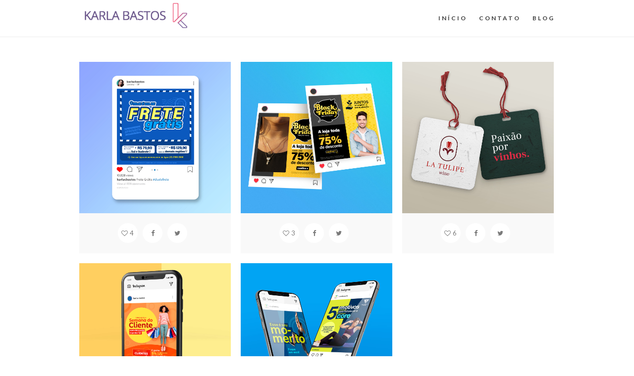

--- FILE ---
content_type: text/html; charset=UTF-8
request_url: https://karlabastos.com/portfolio/category/social-media/
body_size: 24260
content:
<!doctype html>
<html lang="pt-BR">
<head>
	<meta charset="UTF-8">
	<meta name="viewport" content="width=device-width, initial-scale=1.0, maximum-scale=1.0, user-scalable=no" />

	<!-- Header hook. Don't delete this. -->
	<title>Social Media &#8211; Karla Bastos</title>
<meta name='robots' content='max-image-preview:large' />
<link rel='dns-prefetch' href='//fonts.googleapis.com' />
<link rel="alternate" type="application/rss+xml" title="Feed para Karla Bastos &raquo;" href="https://karlabastos.com/feed/" />
<link rel="alternate" type="application/rss+xml" title="Feed para Karla Bastos &raquo; Social Media Portfolio Category" href="https://karlabastos.com/portfolio/category/social-media/feed/" />
<script type="text/javascript">
/* <![CDATA[ */
window._wpemojiSettings = {"baseUrl":"https:\/\/s.w.org\/images\/core\/emoji\/14.0.0\/72x72\/","ext":".png","svgUrl":"https:\/\/s.w.org\/images\/core\/emoji\/14.0.0\/svg\/","svgExt":".svg","source":{"concatemoji":"https:\/\/karlabastos.com\/wp-includes\/js\/wp-emoji-release.min.js?ver=d957926787c89b6547d697a1efb37950"}};
/*! This file is auto-generated */
!function(i,n){var o,s,e;function c(e){try{var t={supportTests:e,timestamp:(new Date).valueOf()};sessionStorage.setItem(o,JSON.stringify(t))}catch(e){}}function p(e,t,n){e.clearRect(0,0,e.canvas.width,e.canvas.height),e.fillText(t,0,0);var t=new Uint32Array(e.getImageData(0,0,e.canvas.width,e.canvas.height).data),r=(e.clearRect(0,0,e.canvas.width,e.canvas.height),e.fillText(n,0,0),new Uint32Array(e.getImageData(0,0,e.canvas.width,e.canvas.height).data));return t.every(function(e,t){return e===r[t]})}function u(e,t,n){switch(t){case"flag":return n(e,"\ud83c\udff3\ufe0f\u200d\u26a7\ufe0f","\ud83c\udff3\ufe0f\u200b\u26a7\ufe0f")?!1:!n(e,"\ud83c\uddfa\ud83c\uddf3","\ud83c\uddfa\u200b\ud83c\uddf3")&&!n(e,"\ud83c\udff4\udb40\udc67\udb40\udc62\udb40\udc65\udb40\udc6e\udb40\udc67\udb40\udc7f","\ud83c\udff4\u200b\udb40\udc67\u200b\udb40\udc62\u200b\udb40\udc65\u200b\udb40\udc6e\u200b\udb40\udc67\u200b\udb40\udc7f");case"emoji":return!n(e,"\ud83e\udef1\ud83c\udffb\u200d\ud83e\udef2\ud83c\udfff","\ud83e\udef1\ud83c\udffb\u200b\ud83e\udef2\ud83c\udfff")}return!1}function f(e,t,n){var r="undefined"!=typeof WorkerGlobalScope&&self instanceof WorkerGlobalScope?new OffscreenCanvas(300,150):i.createElement("canvas"),a=r.getContext("2d",{willReadFrequently:!0}),o=(a.textBaseline="top",a.font="600 32px Arial",{});return e.forEach(function(e){o[e]=t(a,e,n)}),o}function t(e){var t=i.createElement("script");t.src=e,t.defer=!0,i.head.appendChild(t)}"undefined"!=typeof Promise&&(o="wpEmojiSettingsSupports",s=["flag","emoji"],n.supports={everything:!0,everythingExceptFlag:!0},e=new Promise(function(e){i.addEventListener("DOMContentLoaded",e,{once:!0})}),new Promise(function(t){var n=function(){try{var e=JSON.parse(sessionStorage.getItem(o));if("object"==typeof e&&"number"==typeof e.timestamp&&(new Date).valueOf()<e.timestamp+604800&&"object"==typeof e.supportTests)return e.supportTests}catch(e){}return null}();if(!n){if("undefined"!=typeof Worker&&"undefined"!=typeof OffscreenCanvas&&"undefined"!=typeof URL&&URL.createObjectURL&&"undefined"!=typeof Blob)try{var e="postMessage("+f.toString()+"("+[JSON.stringify(s),u.toString(),p.toString()].join(",")+"));",r=new Blob([e],{type:"text/javascript"}),a=new Worker(URL.createObjectURL(r),{name:"wpTestEmojiSupports"});return void(a.onmessage=function(e){c(n=e.data),a.terminate(),t(n)})}catch(e){}c(n=f(s,u,p))}t(n)}).then(function(e){for(var t in e)n.supports[t]=e[t],n.supports.everything=n.supports.everything&&n.supports[t],"flag"!==t&&(n.supports.everythingExceptFlag=n.supports.everythingExceptFlag&&n.supports[t]);n.supports.everythingExceptFlag=n.supports.everythingExceptFlag&&!n.supports.flag,n.DOMReady=!1,n.readyCallback=function(){n.DOMReady=!0}}).then(function(){return e}).then(function(){var e;n.supports.everything||(n.readyCallback(),(e=n.source||{}).concatemoji?t(e.concatemoji):e.wpemoji&&e.twemoji&&(t(e.twemoji),t(e.wpemoji)))}))}((window,document),window._wpemojiSettings);
/* ]]> */
</script>
<style id='wp-emoji-styles-inline-css' type='text/css'>

	img.wp-smiley, img.emoji {
		display: inline !important;
		border: none !important;
		box-shadow: none !important;
		height: 1em !important;
		width: 1em !important;
		margin: 0 0.07em !important;
		vertical-align: -0.1em !important;
		background: none !important;
		padding: 0 !important;
	}
</style>
<link rel='stylesheet' id='wp-block-library-css' href='https://karlabastos.com/wp-includes/css/dist/block-library/style.min.css?ver=d957926787c89b6547d697a1efb37950' type='text/css' media='all' />
<style id='classic-theme-styles-inline-css' type='text/css'>
/*! This file is auto-generated */
.wp-block-button__link{color:#fff;background-color:#32373c;border-radius:9999px;box-shadow:none;text-decoration:none;padding:calc(.667em + 2px) calc(1.333em + 2px);font-size:1.125em}.wp-block-file__button{background:#32373c;color:#fff;text-decoration:none}
</style>
<style id='global-styles-inline-css' type='text/css'>
body{--wp--preset--color--black: #000000;--wp--preset--color--cyan-bluish-gray: #abb8c3;--wp--preset--color--white: #ffffff;--wp--preset--color--pale-pink: #f78da7;--wp--preset--color--vivid-red: #cf2e2e;--wp--preset--color--luminous-vivid-orange: #ff6900;--wp--preset--color--luminous-vivid-amber: #fcb900;--wp--preset--color--light-green-cyan: #7bdcb5;--wp--preset--color--vivid-green-cyan: #00d084;--wp--preset--color--pale-cyan-blue: #8ed1fc;--wp--preset--color--vivid-cyan-blue: #0693e3;--wp--preset--color--vivid-purple: #9b51e0;--wp--preset--gradient--vivid-cyan-blue-to-vivid-purple: linear-gradient(135deg,rgba(6,147,227,1) 0%,rgb(155,81,224) 100%);--wp--preset--gradient--light-green-cyan-to-vivid-green-cyan: linear-gradient(135deg,rgb(122,220,180) 0%,rgb(0,208,130) 100%);--wp--preset--gradient--luminous-vivid-amber-to-luminous-vivid-orange: linear-gradient(135deg,rgba(252,185,0,1) 0%,rgba(255,105,0,1) 100%);--wp--preset--gradient--luminous-vivid-orange-to-vivid-red: linear-gradient(135deg,rgba(255,105,0,1) 0%,rgb(207,46,46) 100%);--wp--preset--gradient--very-light-gray-to-cyan-bluish-gray: linear-gradient(135deg,rgb(238,238,238) 0%,rgb(169,184,195) 100%);--wp--preset--gradient--cool-to-warm-spectrum: linear-gradient(135deg,rgb(74,234,220) 0%,rgb(151,120,209) 20%,rgb(207,42,186) 40%,rgb(238,44,130) 60%,rgb(251,105,98) 80%,rgb(254,248,76) 100%);--wp--preset--gradient--blush-light-purple: linear-gradient(135deg,rgb(255,206,236) 0%,rgb(152,150,240) 100%);--wp--preset--gradient--blush-bordeaux: linear-gradient(135deg,rgb(254,205,165) 0%,rgb(254,45,45) 50%,rgb(107,0,62) 100%);--wp--preset--gradient--luminous-dusk: linear-gradient(135deg,rgb(255,203,112) 0%,rgb(199,81,192) 50%,rgb(65,88,208) 100%);--wp--preset--gradient--pale-ocean: linear-gradient(135deg,rgb(255,245,203) 0%,rgb(182,227,212) 50%,rgb(51,167,181) 100%);--wp--preset--gradient--electric-grass: linear-gradient(135deg,rgb(202,248,128) 0%,rgb(113,206,126) 100%);--wp--preset--gradient--midnight: linear-gradient(135deg,rgb(2,3,129) 0%,rgb(40,116,252) 100%);--wp--preset--font-size--small: 13px;--wp--preset--font-size--medium: 20px;--wp--preset--font-size--large: 36px;--wp--preset--font-size--x-large: 42px;--wp--preset--spacing--20: 0.44rem;--wp--preset--spacing--30: 0.67rem;--wp--preset--spacing--40: 1rem;--wp--preset--spacing--50: 1.5rem;--wp--preset--spacing--60: 2.25rem;--wp--preset--spacing--70: 3.38rem;--wp--preset--spacing--80: 5.06rem;--wp--preset--shadow--natural: 6px 6px 9px rgba(0, 0, 0, 0.2);--wp--preset--shadow--deep: 12px 12px 50px rgba(0, 0, 0, 0.4);--wp--preset--shadow--sharp: 6px 6px 0px rgba(0, 0, 0, 0.2);--wp--preset--shadow--outlined: 6px 6px 0px -3px rgba(255, 255, 255, 1), 6px 6px rgba(0, 0, 0, 1);--wp--preset--shadow--crisp: 6px 6px 0px rgba(0, 0, 0, 1);}:where(.is-layout-flex){gap: 0.5em;}:where(.is-layout-grid){gap: 0.5em;}body .is-layout-flow > .alignleft{float: left;margin-inline-start: 0;margin-inline-end: 2em;}body .is-layout-flow > .alignright{float: right;margin-inline-start: 2em;margin-inline-end: 0;}body .is-layout-flow > .aligncenter{margin-left: auto !important;margin-right: auto !important;}body .is-layout-constrained > .alignleft{float: left;margin-inline-start: 0;margin-inline-end: 2em;}body .is-layout-constrained > .alignright{float: right;margin-inline-start: 2em;margin-inline-end: 0;}body .is-layout-constrained > .aligncenter{margin-left: auto !important;margin-right: auto !important;}body .is-layout-constrained > :where(:not(.alignleft):not(.alignright):not(.alignfull)){max-width: var(--wp--style--global--content-size);margin-left: auto !important;margin-right: auto !important;}body .is-layout-constrained > .alignwide{max-width: var(--wp--style--global--wide-size);}body .is-layout-flex{display: flex;}body .is-layout-flex{flex-wrap: wrap;align-items: center;}body .is-layout-flex > *{margin: 0;}body .is-layout-grid{display: grid;}body .is-layout-grid > *{margin: 0;}:where(.wp-block-columns.is-layout-flex){gap: 2em;}:where(.wp-block-columns.is-layout-grid){gap: 2em;}:where(.wp-block-post-template.is-layout-flex){gap: 1.25em;}:where(.wp-block-post-template.is-layout-grid){gap: 1.25em;}.has-black-color{color: var(--wp--preset--color--black) !important;}.has-cyan-bluish-gray-color{color: var(--wp--preset--color--cyan-bluish-gray) !important;}.has-white-color{color: var(--wp--preset--color--white) !important;}.has-pale-pink-color{color: var(--wp--preset--color--pale-pink) !important;}.has-vivid-red-color{color: var(--wp--preset--color--vivid-red) !important;}.has-luminous-vivid-orange-color{color: var(--wp--preset--color--luminous-vivid-orange) !important;}.has-luminous-vivid-amber-color{color: var(--wp--preset--color--luminous-vivid-amber) !important;}.has-light-green-cyan-color{color: var(--wp--preset--color--light-green-cyan) !important;}.has-vivid-green-cyan-color{color: var(--wp--preset--color--vivid-green-cyan) !important;}.has-pale-cyan-blue-color{color: var(--wp--preset--color--pale-cyan-blue) !important;}.has-vivid-cyan-blue-color{color: var(--wp--preset--color--vivid-cyan-blue) !important;}.has-vivid-purple-color{color: var(--wp--preset--color--vivid-purple) !important;}.has-black-background-color{background-color: var(--wp--preset--color--black) !important;}.has-cyan-bluish-gray-background-color{background-color: var(--wp--preset--color--cyan-bluish-gray) !important;}.has-white-background-color{background-color: var(--wp--preset--color--white) !important;}.has-pale-pink-background-color{background-color: var(--wp--preset--color--pale-pink) !important;}.has-vivid-red-background-color{background-color: var(--wp--preset--color--vivid-red) !important;}.has-luminous-vivid-orange-background-color{background-color: var(--wp--preset--color--luminous-vivid-orange) !important;}.has-luminous-vivid-amber-background-color{background-color: var(--wp--preset--color--luminous-vivid-amber) !important;}.has-light-green-cyan-background-color{background-color: var(--wp--preset--color--light-green-cyan) !important;}.has-vivid-green-cyan-background-color{background-color: var(--wp--preset--color--vivid-green-cyan) !important;}.has-pale-cyan-blue-background-color{background-color: var(--wp--preset--color--pale-cyan-blue) !important;}.has-vivid-cyan-blue-background-color{background-color: var(--wp--preset--color--vivid-cyan-blue) !important;}.has-vivid-purple-background-color{background-color: var(--wp--preset--color--vivid-purple) !important;}.has-black-border-color{border-color: var(--wp--preset--color--black) !important;}.has-cyan-bluish-gray-border-color{border-color: var(--wp--preset--color--cyan-bluish-gray) !important;}.has-white-border-color{border-color: var(--wp--preset--color--white) !important;}.has-pale-pink-border-color{border-color: var(--wp--preset--color--pale-pink) !important;}.has-vivid-red-border-color{border-color: var(--wp--preset--color--vivid-red) !important;}.has-luminous-vivid-orange-border-color{border-color: var(--wp--preset--color--luminous-vivid-orange) !important;}.has-luminous-vivid-amber-border-color{border-color: var(--wp--preset--color--luminous-vivid-amber) !important;}.has-light-green-cyan-border-color{border-color: var(--wp--preset--color--light-green-cyan) !important;}.has-vivid-green-cyan-border-color{border-color: var(--wp--preset--color--vivid-green-cyan) !important;}.has-pale-cyan-blue-border-color{border-color: var(--wp--preset--color--pale-cyan-blue) !important;}.has-vivid-cyan-blue-border-color{border-color: var(--wp--preset--color--vivid-cyan-blue) !important;}.has-vivid-purple-border-color{border-color: var(--wp--preset--color--vivid-purple) !important;}.has-vivid-cyan-blue-to-vivid-purple-gradient-background{background: var(--wp--preset--gradient--vivid-cyan-blue-to-vivid-purple) !important;}.has-light-green-cyan-to-vivid-green-cyan-gradient-background{background: var(--wp--preset--gradient--light-green-cyan-to-vivid-green-cyan) !important;}.has-luminous-vivid-amber-to-luminous-vivid-orange-gradient-background{background: var(--wp--preset--gradient--luminous-vivid-amber-to-luminous-vivid-orange) !important;}.has-luminous-vivid-orange-to-vivid-red-gradient-background{background: var(--wp--preset--gradient--luminous-vivid-orange-to-vivid-red) !important;}.has-very-light-gray-to-cyan-bluish-gray-gradient-background{background: var(--wp--preset--gradient--very-light-gray-to-cyan-bluish-gray) !important;}.has-cool-to-warm-spectrum-gradient-background{background: var(--wp--preset--gradient--cool-to-warm-spectrum) !important;}.has-blush-light-purple-gradient-background{background: var(--wp--preset--gradient--blush-light-purple) !important;}.has-blush-bordeaux-gradient-background{background: var(--wp--preset--gradient--blush-bordeaux) !important;}.has-luminous-dusk-gradient-background{background: var(--wp--preset--gradient--luminous-dusk) !important;}.has-pale-ocean-gradient-background{background: var(--wp--preset--gradient--pale-ocean) !important;}.has-electric-grass-gradient-background{background: var(--wp--preset--gradient--electric-grass) !important;}.has-midnight-gradient-background{background: var(--wp--preset--gradient--midnight) !important;}.has-small-font-size{font-size: var(--wp--preset--font-size--small) !important;}.has-medium-font-size{font-size: var(--wp--preset--font-size--medium) !important;}.has-large-font-size{font-size: var(--wp--preset--font-size--large) !important;}.has-x-large-font-size{font-size: var(--wp--preset--font-size--x-large) !important;}
.wp-block-navigation a:where(:not(.wp-element-button)){color: inherit;}
:where(.wp-block-post-template.is-layout-flex){gap: 1.25em;}:where(.wp-block-post-template.is-layout-grid){gap: 1.25em;}
:where(.wp-block-columns.is-layout-flex){gap: 2em;}:where(.wp-block-columns.is-layout-grid){gap: 2em;}
.wp-block-pullquote{font-size: 1.5em;line-height: 1.6;}
</style>
<link rel='stylesheet' id='taxonomy-image-plugin-public-css' href='https://karlabastos.com/wp-content/plugins/taxonomy-images/css/style.css?ver=0.9.6' type='text/css' media='screen' />
<link rel='stylesheet' id='royal_enqueue_Lato-css' href='https://fonts.googleapis.com/css?family=Lato%3A100%2C200%2C300%2C400%2C500%2C600%2C700%2C800%2C900&#038;ver=1.0.0' type='text/css' media='all' />
<link rel='stylesheet' id='royal_enqueue_Inconsolata-css' href='https://fonts.googleapis.com/css?family=Inconsolata%3A100%2C200%2C300%2C400%2C500%2C600%2C700%2C800%2C900&#038;ver=1.0.0' type='text/css' media='all' />
<link rel='stylesheet' id='js_composer_custom_css-css' href='//karlabastos.com/wp-content/uploads/js_composer/custom.css?ver=6.8.0' type='text/css' media='all' />
<link rel='stylesheet' id='bsf-Defaults-css' href='https://karlabastos.com/wp-content/uploads/smile_fonts/Defaults/Defaults.css?ver=3.19.11' type='text/css' media='all' />
<link rel='stylesheet' id='royal-main-stylesheet-css' href='https://karlabastos.com/wp-content/themes/hyperx/style.css?ver=d957926787c89b6547d697a1efb37950' type='text/css' media='all' />
<link rel='stylesheet' id='royal-fontawesome-css' href='https://karlabastos.com/wp-content/themes/hyperx/css/font-awesome.min.css?ver=d957926787c89b6547d697a1efb37950' type='text/css' media='all' />
<link rel='stylesheet' id='royal-fontello-css' href='https://karlabastos.com/wp-content/themes/hyperx/css/fontello.css?ver=d957926787c89b6547d697a1efb37950' type='text/css' media='all' />
<link rel='stylesheet' id='royal-prettyPhoto-css' href='https://karlabastos.com/wp-content/themes/hyperx/css/prettyPhoto.css?ver=d957926787c89b6547d697a1efb37950' type='text/css' media='all' />
<link rel='stylesheet' id='royal-responsive-css' href='https://karlabastos.com/wp-content/themes/hyperx/css/responsive.css?ver=d957926787c89b6547d697a1efb37950' type='text/css' media='all' />
<link rel='stylesheet' id='royal-woocommerce-css' href='https://karlabastos.com/wp-content/themes/hyperx/css/woocommerce.css?ver=d957926787c89b6547d697a1efb37950' type='text/css' media='all' />
<script type="text/javascript" src="https://karlabastos.com/wp-includes/js/jquery/jquery.min.js?ver=3.7.1" id="jquery-core-js"></script>
<script type="text/javascript" src="https://karlabastos.com/wp-includes/js/jquery/jquery-migrate.min.js?ver=3.4.1" id="jquery-migrate-js"></script>
<link rel="https://api.w.org/" href="https://karlabastos.com/wp-json/" /><link rel="EditURI" type="application/rsd+xml" title="RSD" href="https://karlabastos.com/xmlrpc.php?rsd" />

<meta property="og:image" content="https://karlabastos.com/wp-content/uploads/2022/03/Capa-frete_portfolio-1024x1024.jpg"/><meta property="og:image:width" content="1024"/><meta property="og:image:height" content="1024"/><meta property="og:title" content="Dia de Frete"/><meta property="og:description" content="Estamos fadados à repetição! Portanto, o desafio é ser criativo na rotina. &#8220;Frete Grátis&#8221; é um dos temas que mais se repetem no meu dia a dia de comercial. Para desenvolver esse tipo de campanha, sempre foco em &#8220;movimento&#8221;, e expresso isso por meio de letterings divertidos, que &#8220;correm, &#8220;brincam&#8221; e &#8220;dançam&#8221; com suas letras [&hellip;]" /><meta property="og:url" content="https://karlabastos.com/portfolio/items/dia-de-frete/"/><meta property="og:locale" content="pt_br" /><meta property="og:site_name" content="Karla Bastos"/><style id="royal_dynamic_css">.royal-preloader-wrap {background-color: rgba(255,255,255, 1);}#page-wrap {width: 100%;max-width: 960px;float: none;margin: 0 auto;}.top-widgets {width: 100%;max-width: 960px;margin: 0 auto;}body{padding-top: 0px;padding-right: 0px;padding-bottom: 0px;padding-left: 0px;}@media screen and ( max-width: 950px ) {body {padding: 0% 0% 0% 0%;}}.top-widgets-bg {padding-right: 0px;padding-left: 0px;}body{background-color: rgba(255,255,255, 1);background-image: none;background-size: auto;background-attachment: fixed;background-repeat: repeat;background-position: left top;}#page-wrap {border: none;}#main-wrap{padding-top: 1px;padding-right: 0px;padding-bottom: 0px;padding-left: 0px;}@media screen and ( max-width: 950px ) {#main-wrap {padding: 0.16666666666667% 0% 0% 0%;}}.body-section {margin-bottom: 0px;}@media screen and ( max-width: 1050px ) {.project-info {margin-bottom: 0px;}}@media screen and ( max-width: 950px ) {.body-section {margin-bottom: 0%;}.project-info {margin-bottom: 0%;}}#main-wrap{background-color: rgba(255,255,255, 1);background-image: none;background-size: auto;background-attachment: scroll;background-repeat: repeat;background-position: left top;}.inner-content-wrap {max-width: 2000px;}.inner-content, .related.products{padding-top: 23px;padding-right: 0px;padding-bottom: 55px;padding-left: 0px;}@media screen and ( max-width: 950px ) {.inner-content, .related.products {padding: 3.8333333333333% 0% 9.1666666666667% 0%;}}.stacked-caption {padding: 0 0px;}.inner-content {background-color: rgba(255,255,255, 0);color: #7a7a7a;}.gallery-slideshow {background-color: rgba(255,255,255, 0);}.gallery-slideshow .stacked-caption, #woocommerce-container-header p, .woocommerce-message p {color: #7a7a7a;}.woopost-breadcrumbs a {color: #7a7a7a !important;}.inner-content h1,#woocommerce-container-header .page-title,.woocommerce-tabs ul li a.woocommerce .page-title,.inner-content h2,.inner-content h3,.related.products > h3,.inner-content h4,.inner-content h5,.inner-content h6 {color: #3a3a3a;}.woocommerce-tabs ul li.active a, .woocommerce-tabs ul li a:hover {color: #3a3a3a !important;}.woocommerce-tabs ul li a {color: #7a7a7a !important;}.inner-content a {color: #665187;}.single-meta,.single-meta a,.single-tags,.single-tags a {color: #7a7a7a;}.woocommerce-product-rating .woocommerce-review-link {color: #7a7a7a !important;}.inner-content a:hover,.post-cont-pagination > span:not(.pagi-label) {color: #3a3a3a;}.woopost-breadcrumbs a:hover {color: #3a3a3a !important;}.inner-content blockquote {border-color: #665187;}.wpb_tabs_nav .ui-tabs-anchor,.wpb_accordion_header a {color: #3a3a3a;}.inner-content hr,.inner-content th,.inner-content h3,.related.products > h3 span,.inner-content h3 span,.inner-content tr,.inner-content td,.inner-content pre,.inner-content .wp-caption-text,.inner-content .wp-playlist,.gallery-caption,.search-result-thumbnail p,.comments-area,.single-post-sharing,.project-details li,.contact-info li span {border-color: #e0e0e0;}.inner-content a {text-decoration: none;}.inner-sidebar{padding-top: 0px;padding-right: 0px;padding-bottom: 0px;padding-left: 0px;}.sid-block {margin-bottom: 0px;}#sidebar-top,.m-nav-and-logo {background-color: rgba(255,255,255, 1);}@media screen and ( max-width: 950px ) {.m-nav-and-logo {margin-bottom: 8.3333333333333%;}}#sidebar {border: none;}.sidebar-fold-btn {display: none;}.sidebar-fold-btn .fa {width: 30px;height: 30px;line-height: 30px;}.sidebar-fold-btn {position: fixed;margin-top: 0px;margin-left: 0px;}.sidebar-closed .sidebar-fold-btn {margin-left: 0px;}.sidebar-fold-btn .fa {background-color: rgba(102,102,102, 1);color: #fcfcfc;}.sidebar-fold-btn .fa:hover {background-color: rgba(17,17,17, 1);color: #fcfcfc;}.sidebar-fold-btn .fa {font-size: 14px;}.ps-scrollbar-y-rail,.ps-scrollbar-y {width: 2px;}.ps-scrollbar-y {background-color: rgba(102,102,102, 1);}.ps-scrollbar-y-rail:hover .ps-scrollbar-y,.ps-scrollbar-y-rail.hover .ps-scrollbar-y {background-color: #111111;}.sidebar-top .logo-and-tagline {float: left;}.sidebar-top .top-nav-wrap {float: right;}.sidebar-top-fixed #sidebar-top {width: 100%;max-width: 960px;}#sidebar-top > div{padding-top: 21px;padding-right: 0px;padding-bottom: 22px;padding-left: 0px;}#sidebar-top {margin-bottom: 50px;}.sidebar-top-fixed #main-wrap {margin-top: 74px;}#sidebar-top {background-color: rgba(255,255,255, 1);}.mini-cart-wrap {background-color: #ffffff;}.mini-cart-wrap, .mini-cart-item, .empty-mini-cart-msg {border-color: #ededed;}#sidebar-top {border-bottom: 1px solid #ededed;}.logo-and-tagline {text-align: left;}.logo-wrap {max-width: 226px;}.logo-and-tagline{padding-top: 15px;padding-right: 0px;padding-bottom: 0px;padding-left: 0px;}.logo-wrap {background-color: rgba(255,255,255, 0);color: #3a3a3a;}.logo-wrap:hover {color: #3a3a3a;}.logo-wrap {border: none;}.logo-text, .top-nav-search-form #s, .top-nav-search-form i {font-family: "Lato", Arial, "Helvetica Neue", Helvetica, sans-serif;font-size: 22px;line-height: 25px;letter-spacing: 9px;font-weight: 400;font-style: normal;text-transform: uppercase;text-decoration:none;}.logo-text, .top-nav-search-form #s {text-decoration: none;}.site-tagline {display: none;}.site-tagline {text-align: left;}.site-tagline {margin-top: 0px;}.site-tagline {color: #777777;}.site-tagline {font-family: "Inconsolata", Arial, "Helvetica Neue", Helvetica, sans-serif;font-size: 13px;line-height: 21px;letter-spacing: 0px;font-weight: 400;font-style: normal;text-transform: uppercase;text-decoration:none;}.site-tagline {text-decoration: none;}.menu-title {display: none;}.menu-title {text-align: left;}.menu-title span {padding-bottom: 0px;margin-bottom: 0px;}.menu-title {color: #666666;}.menu-title span {display: inline-block;}.menu-title {font-family: "Lato", Arial, "Helvetica Neue", Helvetica, sans-serif;font-size: 12px;line-height: 15px;letter-spacing: 0.4px;font-weight: 400;font-style: normal;text-transform: uppercase;text-decoration:none;}.top-nav-wrap {text-align: center;}.menu-fold-icon .fa {width: 45px;height: 45px;line-height: 45px;margin-top: 13px;}.menu-fold-icon .fa {background-color: #ffffff;color: #3a3a3a;}.menu-fold-icon .fa:hover {background-color: #ffffff;color: #8d8d8d;}.menu-fold-icon .fa {font-size: 24px;}.admin-bar .top-nav-container {padding-top: 52px;}.top-nav-container{padding-top: 20px;padding-right: 20px;padding-bottom: 20px;padding-left: 20px;}.top-nav-close {color: #3a3a3a;}.top-nav-close:hover {border: 1px solid #3a3a3a;}.top-nav-outer {background-color: rgba(20,20,20, 0.9);}.main-nav li,.top-nav > li {text-align: left;}.main-nav li a,.top-nav > li > a {display: block;}.top-nav {text-align: center;}.top-nav .top-nav-mini-cart, .menu-fold-icon.top-nav-mini-cart {display: none;}.top-nav .top-nav-mini-cart .fa, .top-nav-mini-cart .fa {font-size: 18px;}.main-nav li a, .top-nav > li > a, .top-nav-vertical li a{padding-top: 0px;padding-right: 0px;padding-bottom: 0px;padding-left: 0px;}.main-nav li, .top-nav > li, .top-nav-vertical li{padding-top: 0px;padding-right: 0px;padding-bottom: 0px;padding-left: 24px;}.mini-cart-count {right: -26px;}.main-nav li a,.top-nav > li > a,.top-nav-vertical li a,.mobile-nav li a {background-color: rgba(255,255,255, 0);color: #3a3a3a;}.mini-cart-item .product-details a,.mini-cart-item .product-details span,.mini-cart-item .product-subtotal,.mini-cart-subtotal{color: #3a3a3a;}.mini-cart-item .product-details a:hover {color: #afafaf;}.mini-cart-count {background-color: rgba(58,58,58, 0.6);}.mobile-nav li a {color: #3a3a3a;}.main-nav .sub-menu li a {background-color: rgba(0,0,0, 0);}.main-nav li a:hover,.top-nav > li > a:hover,.top-nav-vertical li a:hover,.mobile-nav li a:hover{background-color: rgba(255,255,255, 0);color: #afafaf;border-color: #333333;}.mobile-nav li a:hover,.mobile-nav li.current-menu-item > a {color: #8d8d8d;}.main-nav li a, .top-nav > li > a, .top-nav-vertical li a {border: none;}.main-nav li a, .top-nav li > a, .top-nav li .sub-menu a {font-family: "Lato", Arial, "Helvetica Neue", Helvetica, sans-serif;font-size: 12px;line-height: 28px;letter-spacing: 3px;font-weight: 700;font-style: normal;text-transform: uppercase;text-decoration:none;}.top-nav-mini-cart {font-family: Lato;}.main-nav .sub-menu li a,.top-nav .sub-menu li a {font-size: 11px;}.top-nav-vertical .sub-menu li a {font-size: 9px;}.mobile-nav li a {font-family: "Lato", Arial, "Helvetica Neue", Helvetica, sans-serif;}.top-nav.top-nav-horizontal .sub-menu-wrap {width: 203px;}.top-nav.top-nav-horizontal .sub-menu .sub-menu-wrap {left: 203px;}.top-nav.top-nav-horizontal .sub-menu li a{padding-top: 4px;padding-right: 15px;padding-bottom: 4px;padding-left: 15px;}.top-nav.top-nav-horizontal > li > .sub-menu-wrap {padding-top: 1px;}.top-nav.top-nav-horizontal .sub-menu li a {background-color: #000000;color: #ffffff;}.top-nav.top-nav-horizontal .sub-menu li a:hover,.top-nav.top-nav-horizontal .sub-menu li.current-menu-item > a,.top-nav.top-nav-horizontal .sub-menu li.current-menu-parent > a,.top-nav.top-nav-horizontal .sub-menu li.current-menu-ancestor > a {background-color: #3a3a3a;color: #f4f4f4;}.m-nav-fold i {background-color: rgba(245,245,245, 1);color: #222222;}.m-nav-fold i {font-size: 30px;line-height: 60px;}.filters-title {display: none;}.filters-title {text-align: left;}.filters-title span {padding-bottom: 0px;margin-bottom: 0px;}.filters-title {color: #e0e0e0;}.filters-title span {display: inline-block;}.filters-title {font-family: "Lato", Arial, "Helvetica Neue", Helvetica, sans-serif;font-size: 12px;line-height: 15px;letter-spacing: 0.4px;font-weight: 400;font-style: normal;text-transform: uppercase;text-decoration:none;}.filters {text-align: center;}.filters li a {display: block;}.filters li a i:first-child {margin-right: 10px;}.filters li a i:last-child {margin-left: 10px;}.filters li a i:first-child {display: none;}.filters li a i:last-of-type {display: inline-block;}.filters li a{padding-top: 6px;padding-right: 15px;padding-bottom: 7px;padding-left: 15px;}.filters li{padding-top: 40px;padding-right: 3px;padding-bottom: 39px;padding-left: 3px;}.sidebar-top .filters {background-color: rgba(242,242,242, 0);}.filters li a {background-color: rgba(255,255,255, 1);color: #3a3a3a;}.filters li a:hover, .filters li a.active-filter-item {background-color: rgba(247,247,247, 1);color: #3f3f3f;border-color: #3f3f3f;}.filters li a:hover i.fa-royal-vbar,.filters li a.active-filter-item i.fa-royal-vbar,.filters li a:hover i.fa-royal-slash,.filters li a.active-filter-item i.fa-royal-slash {color: #3a3a3a;}.filters li a {border: none;}.filters li a {border-radius: 20px;}.filters li a, ul.filters li a.active-filter-item {font-family: "Lato", Arial, "Helvetica Neue", Helvetica, sans-serif;font-size: 12px;line-height: 17px;letter-spacing: 3px;font-weight: 400;font-style: normal;text-transform: uppercase;text-decoration:line-through;}.filters li a sup {display: none;}#blog-container{padding-top: 0px;padding-right: 0px;padding-bottom: 20px;padding-left: 0px;}@media screen and ( max-width: 950px ) {.blog-grid-sizer,.blog-post.post-width1x,.blog-post.post-width2x {width: 100% !important;}}#blog-container {background-color: rgba(255,255,255, 1);}#blog-container {border: none;}.blog-post .post-media-wrap{padding-top: 0px;padding-right: 0px;padding-bottom: 0px;padding-left: 0px;}.blog-post .post-text-wrap{padding-top: 26px;padding-right: 10px;padding-bottom: 34px;padding-left: 10px;}.blog-post-inner {background-color: rgba(255,255,255, 0);}.blog-post:nth-child(2n) .blog-post-inner {background-color: rgba(255,255,255, 0);}.blog-post .post-description,.blog-post .before-cats {color: #7a7a7a;}.blog-post .time-and-author {color: #7a7a7a;}.blog-post .post-text-wrap a,.blog-post .social-share-wrap a,.blog-post .likes-and-comments .meta-sep,.blog-post .post-categories {color: #7a7a7a;}.blog-post .post-text-wrap a:hover,.blog-post .social-share-wrap a:hover {color: #3a3a3a;}.blog-post-inner {border-top: 1px solid #dddddd;border-right: 1px solid #dddddd;border-bottom: 1px solid #dddddd;border-left: 1px solid #dddddd;}.blog-post-inner {border-radius: 0px;}.blog-post .post-title {text-align: center;}.blog-post .post-title a {padding-bottom: 0px;margin-bottom: 0px;}.blog-post .post-title a {color: #3a3a3a;}.blog-post .post-title a:hover {color: #3a3a3a;}.blog-post .post-title a {display: block;}.blog-post .post-title a {font-family: "Lato", Arial, "Helvetica Neue", Helvetica, sans-serif;font-size: 26px;line-height: 35px;letter-spacing: 1.8px;font-weight: 600;font-style: normal;text-transform: uppercase;text-decoration:none;}.blog-post .post-categories {text-align: center;}.blog-post .post-cats-in {padding-bottom: 0px;margin-bottom: 12px;}.blog-post .post-cats-in {display: inline-block;}.blog-post .post-cats-in {font-family: "Lato", Arial, "Helvetica Neue", Helvetica, sans-serif;font-size: 12px;line-height: 24px;letter-spacing: 3px;font-weight: 400;font-style: normal;text-transform: uppercase;text-decoration:none;}.blog-post .time-and-author {display: none;}.blog-post .time-and-author {text-align: center;}.blog-post .time-and-author {padding-bottom: 0px;margin-bottom: 6px;}.blog-post .time-and-author {font-family: "Lato", Arial, "Helvetica Neue", Helvetica, sans-serif;font-size: 12px;line-height: 16px;letter-spacing: 2px;font-weight: 400;font-style: normal;text-transform: uppercase;text-decoration:none;}.blog-post .post-description {text-align: justify;}.blog-post .post-description {padding-bottom: 9px;margin-bottom: 19px;}.blog-post .post-description {font-family: "Lato", Arial, "Helvetica Neue", Helvetica, sans-serif;font-size: 14px;line-height: 24px;letter-spacing: 0.4px;font-weight: 400;font-style: normal;text-transform: none;text-decoration:none;}.blog-post .rf-likes {display: none;}.blog-post .post-comments-wrap {display: none;}.blog-post .social-share a:nth-child(3) {display: none;}.blog-post .social-share a:nth-child(6) {display: none;}.blog-post .social-share a:nth-child(7) {display: none;}.blog-post .likes-and-comments { text-align: center; }.blog-post .likes-and-comments {font-family: "Lato", Arial, "Helvetica Neue", Helvetica, sans-serif;font-size: 14px;line-height: 22px;letter-spacing: 0px;font-weight: 400;font-style: normal;text-transform: none;text-decoration:none;}.blog-post .read-more-wrap {padding-top: 15px;}.blog-post .read-more-wrap {clear: both;text-align: center;}.blog-post .read-more {display: inline-block;}.blog-post .read-more{padding-top: 7px;padding-right: 16px;padding-bottom: 9px;padding-left: 16px;}.blog-post .post-text-wrap .read-more {background-color: rgba(255,255,255, 0);color: #8d8d8d;}.blog-post .post-text-wrap .read-more:hover {background-color: rgba(255,255,255, 0);color: #3a3a3a;border-color: #3a3a3a;}.blog-post .read-more {border-top: 1px solid #e0e0e0;border-right: 1px solid #e0e0e0;border-bottom: 1px solid #e0e0e0;border-left: 1px solid #e0e0e0;}.blog-post .read-more {font-family: "Lato", Arial, "Helvetica Neue", Helvetica, sans-serif;font-size: 12px;line-height: 23px;letter-spacing: 2px;font-weight: 500;font-style: normal;text-transform: uppercase;text-decoration:none;}.blog-post .read-more {text-decoration: none;}.blog-post .post-media .image-overlay {-webkit-transition: opacity 500ms ease 0s, background-color 500ms ease 0s;transition: opacity 500ms ease 0s, background-color 500ms ease 0s;}.blog-post .post-media .image-overlay .fa {color: #ffffff;}.blog-post .post-media .image-overlay {background-color: rgba(255,255,255, 0.1);}.blog-post .post-media .image-overlay .fa {font-size: 21px;}.link-and-quote {padding-top: 5%;padding-right: 5%;padding-bottom: 5%;padding-left: 5%;}.link-and-quote,.link-and-quote small a {color: #3a3a3a;}.link-and-quote p,.link-and-quote small {background-color: rgba(255,255,255, 0.9);}.link-and-quote, .blog-post .link-and-quote p {font-family: "Lato", Arial, "Helvetica Neue", Helvetica, sans-serif;font-size: 15px;line-height: 27px;letter-spacing: 0.7px;font-weight: 700;font-style: italic;text-transform: uppercase;text-decoration:none;}.link-and-quote small a {text-decoration: none;}.blog-single-header .title-and-meta {text-align: center;}.blog-single-header .post-date {display: none;}.blog-single-header .post-categories {display: none;}.blog-single-header .posted-by {display: none;}.single-post .single-socials-wrap {width: -webkit-calc(100% - 256px);width: calc(100% - 256px);line-height: 30px;}.hide-single-sharing-b.single-post .single-socials-wrap {height: 30px;}.single-post.sharing-nxt-prev-b .single-post-sharing .previous-post,.single-post.sharing-nxt-prev-b .single-post-sharing .next-post {top: 16px;}.single-post .next-post,.single-post .previous-post {width: 128px;height: 30px;}.single-post .next-post,.single-post .previous-post {line-height: 30px;}.single-post .nxt-prev-post {margin-top: 9px;}.single-post .previous-post {margin-right: 30px;}.single-post .next-post,.single-post .previous-post {background-color: rgba(255,255,255, 0);color: #7a7a7a;}.single-post .next-post:hover,.single-post .previous-post:hover{background-color: rgba(85,85,85, 0);color: #3a3a3a;border-color: #555555;}.single-post .next-post,.single-post .previous-post {font-size: 12px;}.blog-single .single-socials-wrap a:nth-child(3) {display: none;}.blog-single .single-socials-wrap a:nth-child(6) {display: none;}.blog-single .single-socials-wrap a:nth-child(7) {display: none;}.blog-single .single-socials-wrap {text-align: center;}.blog-single .single-post-sharing {margin-top: 7px;padding-top: 16px;}#portfolio-container, #portfolio-cats-container{padding-top: 0px;padding-right: 0px;padding-bottom: 50px;padding-left: 0px;}@media screen and ( max-width: 950px ) {.portfolio-grid-sizer,.portfolio-post.post-width1x,.portfolio-post.post-width2x {width: 100% !important;}}#portfolio-container, #portfolio-cats-container {background-color: rgba(255,255,255, 1);}#portfolio-container, #portfolio-cats-container {border-top: 0px solid #e0e0e0;border-right: 0px solid #e0e0e0;border-bottom: 0px solid #e0e0e0;border-left: 0px solid #e0e0e0;}.portfolio-post .post-text-wrap{padding-top: 20px;padding-right: 25px;padding-bottom: 21px;padding-left: 25px;}.portfolio-post-inner {background-color: rgba(249,249,249, 1);}.portfolio-post .post-description,.portfolio-post .before-cats,.portfolio-post .testimonial-wrap h5,.portfolio-post .testimonial-wrap p {color: #7a7a7a;}.portfolio-post .time-and-author {color: #7a7a7a;}.portfolio-post a,.portfolio-post .social-share-wrap a,.portfolio-post .likes-and-comments .meta-sep,.portfolio-post .post-categories {color: #7a7a7a;}.portfolio-post a:hover,.portfolio-post .social-share-wrap a:hover {color: #3a3a3a;}.portfolio-post-inner {border: none;}.portfolio-post-inner {box-shadow: 0px 0px 0px 0px rgba(0,0,0, 0);}.media-hovers {-webkit-transition: all 400ms ease 0s;transition: all 400ms ease 0s;}.media-hovers {padding: 0 !important;}.media-hovers-outer {display: table;width: 100%;height: 100%;}.media-hovers-inner {display: table-cell;vertical-align: middle;text-align: center;}.portfolio-post .post-media-wrap{padding-top: 0px;padding-right: 0px;padding-bottom: 0px;padding-left: 0px;}.portfolio-post .post-media-wrap .media-hovers {padding-top: 25%;padding-right: 8%;padding-bottom: 8%;padding-left: 8%;}.portfolio-post .media-hovers{background-color: rgba(246,246,246, 1);background-image: none;background-size: auto;background-attachment: scroll;background-repeat: repeat;background-position: left top;}.portfolio-post .post-media-in-wrap {border: none;}.portfolio-post .post-title {text-align: center;}.portfolio-post .post-title a {padding-bottom: 0px;margin-bottom: 4px;}.portfolio-post .post-title a {color: #3a3a3a;}.portfolio-post .post-title a:hover {color: #3a3a3a;}.portfolio-post .post-title a {display: block;}.portfolio-post .post-title a {font-family: "Lato", Arial, "Helvetica Neue", Helvetica, sans-serif;font-size: 15px;line-height: 23px;letter-spacing: 2.5px;font-weight: 700;font-style: normal;text-transform: uppercase;text-decoration:none;}.portfolio-post .post-categories {text-align: center;}.portfolio-post .post-cats-in {padding-bottom: 0px;margin-bottom: 10px;}.portfolio-post .post-cats-in {font-family: "Lato", Arial, "Helvetica Neue", Helvetica, sans-serif;font-size: 13px;line-height: 16px;letter-spacing: 1.5px;font-weight: 400;font-style: normal;text-transform: none;text-decoration:none;}.portfolio-post .time-and-author {display: none;}.portfolio-post .posted-by {display: none;}.portfolio-post .time-and-author .meta-sep {display: none;}.portfolio-post .time-and-author {text-align: center;}.portfolio-post .time-and-author {padding-bottom: 0px;margin-bottom: 3px;}.portfolio-post .time-and-author {font-family: "Lato", Arial, "Helvetica Neue", Helvetica, sans-serif;font-size: 12px;line-height: 16px;letter-spacing: 2px;font-weight: 400;font-style: normal;text-transform: uppercase;text-decoration:none;}.portfolio-post .post-description {display: none;}.portfolio-post .post-description {text-align: left;}.portfolio-post .post-description {padding-bottom: 16px;margin-bottom: 0px;}.portfolio-post .post-description {font-family: "Lato", Arial, "Helvetica Neue", Helvetica, sans-serif;font-size: 14px;line-height: 23px;letter-spacing: 0.4px;font-weight: 400;font-style: normal;text-transform: none;text-decoration:none;}.pp_rf_more_info {display: none;}.portfolio-post .post-comments-wrap {display: none;}.portfolio-post .social-share a:nth-child(3) {display: none;}.portfolio-post .social-share a:nth-child(4) {display: none;}.portfolio-post .social-share a:nth-child(5) {display: none;}.portfolio-post .social-share a:nth-child(6) {display: none;}.portfolio-post .social-share a:nth-child(7) {display: none;}.portfolio-post .likes-and-comments { text-align: center; }.portfolio-post .rf-likes a,.portfolio-post .post-comments-wrap a,.portfolio-post .social-share-wrap a,.portfolio-post .social-share-wrap > i {width: 40px;height: 40px;line-height: 40px;}.portfolio-post .rf-likes a,.portfolio-post .post-comments-wrap a,.portfolio-post .social-share-wrap a,.portfolio-post .social-share-wrap > i{background-color: #ffffff;}.portfolio-post .rf-likes a:hover,.portfolio-post .post-comments-wrap a:hover,.portfolio-post .social-share-wrap a:hover,.portfolio-post .social-share-wrap > i:hover{background-color: #ffffff;}.portfolio-post .likes-and-comments {font-family: "Lato", Arial, "Helvetica Neue", Helvetica, sans-serif;font-size: 13px;line-height: 22px;letter-spacing: 1px;font-weight: 400;font-style: normal;text-transform: none;text-decoration:none;}.portfolio-post .more-info-wrap {display: none;}.portfolio-post .more-info-wrap {padding-top: 15px;}.portfolio-post .more-info-wrap {clear: both;text-align: center;}.portfolio-post .more-info {display: block;}.portfolio-post .more-info{padding-top: 0px;padding-right: 0px;padding-bottom: 0px;padding-left: 0px;}.portfolio-post .more-info {background-color: rgba(255,255,255, 0);color: #8d8d8d;}.portfolio-post .more-info:hover {background-color: rgba(255,255,255, 0);color: #3a3a3a;border-color: #111111;}.portfolio-post .more-info {border: none;}.portfolio-post .more-info {font-family: "Lato", Arial, "Helvetica Neue", Helvetica, sans-serif;font-size: 12px;line-height: 25px;letter-spacing: 2px;font-weight: 400;font-style: normal;text-transform: uppercase;text-decoration:none;}.portfolio-post .more-info {text-decoration: none;}.portfolio-post .testimonial-wrap {display: none;}.portfolio-post .testimonial-wrap {text-align: left;}.portfolio-post .testimonial-wrap {padding-top: 15px;margin-top: 15px;}.portfolio-post .testimonial-wrap {border-top: 2px solid #e0e0e0;}.portfolio-post .testimonial-wrap h5, .portfolio-post .testimonial-wrap p {font-family: "Lato", Arial, "Helvetica Neue", Helvetica, sans-serif;font-size: 14px;line-height: 23px;letter-spacing: 0.4px;font-weight: 400;font-style: normal;text-transform: none;text-decoration:none;}.portfolio-post .triangle-wrap {display: none;}.portfolio-post .triangle-wrap {bottom: 0;border-top: none;}.portfolio-post .triangle-wrap {border-bottom-width:6px;border-bottom-style: solid;border-bottom-color: rgba(249,249,249, 1);border-right-width: 6px;border-right-style: solid;border-right-color: transparent;border-left-width: 6px;border-left-style: solid;border-left-color: transparent;left: 48%;}.portfolio-post .post-format-icon {display: none;}.portfolio-post .post-format-icon {bottom: 10px;right: 10px;}.portfolio-post .post-format-icon {width: 38px;height: 38px;line-height: 38px;}.portfolio-post .post-format-icon {background-color: rgba(255,255,255, 1);color: #3d3d3d;}.portfolio-post .post-format-icon {border-radius: 50%;}.portfolio-post .post-format-icon {font-size: 15px;}.portfolio-post .image-overlay {display: none;}.portfolio-post .image-overlay,.portfolio-post .image-overlay .fa {-webkit-transition: opacity 500ms ease 0s, background-color 500ms ease 0s;transition: opacity 500ms ease 0s, background-color 500ms ease 0s;}.portfolio-post .image-overlay {background-color: rgba(255,255,255, 0);}.portfolio-post .post-media:hover .image-overlay {background-color: rgba(255,255,255, 0);}.portfolio-post .image-overlay .fa {color: #fcfcfc;}.portfolio-post .image-overlay .fa {font-size: 20px;}.portfolio-single-header .title-and-meta {text-align: center;}.portfolio-single-header .post-date {display: none;}.portfolio-single-header .post-comments-wrap {display: none;}.portfolio-single-header .posted-by {display: none;}.single-royal_portfolio .single-socials-wrap {width: -webkit-calc(100% - 326px);width: calc(100% - 326px);line-height: 25px;}.project-info-sharing.single-royal_portfolio .single-socials-wrap,.hide-single-sharing-p.single-royal_portfolio .single-socials-wrap {height: 25px;}.single-royal_portfolio.sharing-nxt-prev-p .single-post-sharing .previous-post,.single-royal_portfolio.sharing-nxt-prev-p .single-post-sharing .next-post {top: 0px;}.single-royal_portfolio .next-post,.single-royal_portfolio .previous-post {width: 163px;height: 25px;}.single-royal_portfolio.side-nxt-prev-p .portfolio-single > .previous-post,.single-royal_portfolio.side-nxt-prev-p .portfolio-single > .next-post {margin-top: -12.5px;}.single-royal_portfolio.side-nxt-prev-p .portfolio-single > .previous-post img {left: 163px;width: 25px;height: 25px;}.single-royal_portfolio.side-nxt-prev-p .portfolio-single > .next-post img {right: 163px;width: 25px;height: 25px;}.single-royal_portfolio .next-post,.single-royal_portfolio .previous-post {line-height: 25px;}.single-royal_portfolio .nxt-prev-post {margin-top: 30px;}.single-royal_portfolio .previous-post {margin-right: 30px;}.single-royal_portfolio .next-post,.single-royal_portfolio .previous-post {background-color: rgba(255,255,255, 0);color: #7a7a7a;}.single-royal_portfolio .next-post:hover,.single-royal_portfolio .previous-post:hover,.single-royal_portfolio .portfolio-single .no-nxt-prev {background-color: rgba(85,85,85, 0);color: #3a3a3a;border-color: #555555;}.single-royal_portfolio .next-post,.single-royal_portfolio .previous-post {font-size: 12px;}.info-sharing {display: none;}.portfolio-single .single-socials-wrap a:nth-child(7),.info-sharing a:nth-child(7) {display: none;}.portfolio-single .single-socials-wrap {text-align: center;}.portfolio-single .single-post-sharing {margin-top: 0px;padding-top: 0px;}.proj-info-title {text-align: left;}.project-info .project-details strong i {display: none;}.project-info-right .project-info,.project-info-below-right .project-info {width: 210px;margin-left: -webkit-calc(100% - 210px);margin-left: calc(100% - 210px);}.project-info-right.single-royal_portfolio .single-wrap,.project-info-below-right.single-royal_portfolio .single-content-wrap,.project-info-below-right.single-header-below-p .portfolio-single-header {width: -webkit-calc(100% - 250px);width: calc(100% - 250px);}.project-details > li {padding-top: 9px;padding-bottom: 9px;}.project-info {border: none;}.project-details>li {border-bottom-width: 1px;border-bottom-style: solid;}#woocommerce-container{padding-top: 0px;padding-right: 0px;padding-bottom: 0px;padding-left: 0px;}#woocommerce-container-header{padding-top: 40px;padding-right: 0px;padding-bottom: 16px;padding-left: 0px;}#woocommerce-container {background-color: rgba(255,255,255, 0);} #woocommerce-container {border: none;}.woopost-text-wrap{padding-top: 20px;padding-right: 25px;padding-bottom: 21px;padding-left: 25px;}.woocommerce-post-inner {background-color: rgba(249,249,249, 1);}.woocommerce-post {border: none;}.woomedia-hovers {-webkit-transition: all 500ms ease 0s;transition: all 500ms ease 0s;}.woomedia-hovers {padding: 0 !important;}.woomedia-hovers-outer {display: table;width: 100%;height: 100%;}.woomedia-hovers-inner {display: table-cell;vertical-align: middle;text-align: center;}.woopost-media-wrap{padding-top: 0px;padding-right: 0px;padding-bottom: 0px;padding-left: 0px;}.woopost-media-wrap .woomedia-hovers {padding-top: 0%;padding-right: 0%;padding-bottom: 0%;padding-left: 0%;}.woopost-media-wrap .woomedia-hovers {background-color: rgba(246,246,246, 1);}.woopost-media-wrap {border: none;}.woopost-title {text-align: center;}.woopost-title a {padding-bottom: 0px;margin-bottom: 4px;}.woopost-title a {color: #3a3a3a;}.woopost-title a:hover {color: #3a3a3a;}.woopost-title a {display: inline-block;}.woopost-title a {font-family: "Lato", Arial, "Helvetica Neue", Helvetica, sans-serif;font-size: 15px;line-height: 23px;letter-spacing: 2.5px;font-weight: 700;font-style: normal;text-transform: uppercase;text-decoration:none;}.woopost-categories {text-align: center;}.woopost-cats-in {padding-bottom: 0px;margin-bottom: 0px;}.woopost-categories a, .woopost-categories {color: #8d8d8d;}.woopost-categories a:hover {color: #444444;}.woopost-cats-in {display: block;}.woopost-categories a {font-family: "Lato", Arial, "Helvetica Neue", Helvetica, sans-serif;font-size: 13px;line-height: 16px;letter-spacing: 1.5px;font-weight: 400;font-style: normal;text-transform: none;text-decoration:none;}.woocommerce-post .woopost-rating {display: none;}.woopost-rating {text-align: center;}.woopost-rating-in {padding-bottom: 0px;margin-bottom: 5px;}.woopost-rated {color: #e5ae47;}.woopost-unrated {color: #d8d8d8;}.woopost-rating-in {display: block;}.woopost-rating {font-size: 20px;letter-spacing: 0px;}.woopost-price {text-align: center;}.woopost-price-in {padding-bottom: 0px;margin-bottom: 7px;}.woopost-price {color: #7a7a7a;}.woopost-price ins {color: #3a3a3a;}.woopost-price-in {display: block;}.woopost-price-in {font-family: "Lato", Arial, "Helvetica Neue", Helvetica, sans-serif;font-size: 15px;line-height: 16px;letter-spacing: 0px;font-weight: 400;font-style: normal;text-transform: none;text-decoration:none;}.woopost-addcart {display: none;}.woopost-addcart-in {display: inline-block;}.woopost-addcart {text-align: center;}.woopost-addcart-in{padding-top: 5px;padding-right: 15px;padding-bottom: 6px;padding-left: 15px;}.woopost-addcart-in {background-color: rgba(255,255,255, 1);color: #7a7a7a;}.woopost-addcart-in:hover {background-color: rgba(255,255,255, 1);color: #3a3a3a;border-color: #dd3333;}.woopost-addcart-in {border: none;}.woopost-addcart-in {border-radius: 50px;}.woopost-addcart-in {font-family: "Lato", Arial, "Helvetica Neue", Helvetica, sans-serif;font-size: 11px;line-height: 24px;letter-spacing: 1.3px;font-weight: 400;font-style: normal;text-transform: uppercase;text-decoration:none;}.woopost-status, .woopost-single .woopost-status {display: none;}.woopost-status {top: 5px;right: 5px;}.woopost-status {width: 46px;height: 25px;}.woopost-status {color: #ffffff;}.woopost-status.onsale {background-color: #e5ae47;}.woopost-status.featured {background-color: #dd3333;}.woopost-status.oos {background-color: #000000;}.woopost-status {font-family: "Lato", Arial, "Helvetica Neue", Helvetica, sans-serif;font-size: 11px;line-height: 25px;letter-spacing: 0px;font-weight: 400;font-style: normal;text-transform: uppercase;text-decoration:none;}.wootriangle-wrap {display: none;}.wootriangle-wrap {bottom: 0;border-top: none;}.wootriangle-wrap {border-bottom-width:8px;border-bottom-style: solid;border-bottom-color: rgba(249,249,249, 1);border-right-width: 7px;border-right-style: solid;border-right-color: transparent;border-left-width: 7px;border-left-style: solid;border-left-color: transparent;left: 49%;}.woopost-single-images {float: left;}.woopost-single-summary {float: right;margin-left: 35px;}.woopost-breadcrumbs {display: none;}.woopost-single-images {width: -webkit-calc(100% - 27% - 35px);width: calc(100% - 27% - 35px);}.woopost-single-summary {width: 27%;}.woopost-single-summary .social-share a:nth-child(5) {display: none;}.woopost-single-summary .social-share a:nth-child(6) {display: none;}.woopost-single-summary .social-share a:nth-child(7) {display: none;}.woopost-single-summary .social-share a {width: 36px;height: 35px;line-height: 35px;margin-right: 5px;}.woopost-single-summary .social-share a {font-size: 13px;}.woocommerce table.shop_table a.remove, .woopost-single-summary .social-share a {color: #7a7a7a !important;}.woocommerce table.shop_table a.remove:hover {color: #665187 !important;}.woocommerce-message {margin-left: 0px;margin-right: 0px;}.woocommerce-message a {color: #665187;}.woocommerce-message a:hover {color: #3a3a3a;}.woocommerce .woocommerce-info,.woocommerce .woocommerce-message,.woocommerce .woocommerce-error,.woopost-single-summary .social-share a,.woocommerce-checkout #payment div.payment_box {background-color: rgba(224,224,224, 0.5);}.woopost-single-summary .social-share a:hover {background-color: rgba(224,224,224, 0.8);}.woocommerce form.login,.woocommerce form.register,.woocommerce .col-1.address,.woocommerce .col-2.address,.woocommerce table.shop_table,.woocommerce .col-1.address header,.woocommerce .col-2.address header,.woocommerce-checkout #payment,.woocommerce form.checkout_coupon {border: 1px solid #e0e0e0;}.woocommerce .woocommerce-error {border-top: 2px solid #e5ae47 !important;}.inner-content .woocommerce .button,.woocommerce-widget .button,.sidebar-widget .button,.top-widget .button,.footer-widget .button,.mini-cart-buttons .view-cart-btn a,.mini-cart-buttons .checkout-btn a {border: none;cursor: pointer;color: #7a7a7a !important;background-color: rgba(224,224,224, 0.5);-webkit-transition: background-color 0.3s ease 0s, color 0.3s ease 0s, border 0.3s ease 0s;transition: background-color 0.3s ease 0s, color 0.3s ease 0s, border 0.3s ease 0s;}.inner-content .woocommerce .button:hover,.woocommerce-widget .button:hover,.sidebar-widget .button:hover,.top-widget .button:hover,.footer-widget .button:hover,.mini-cart-buttons .view-cart-btn a:hover,.mini-cart-buttons .checkout-btn a:hover {background-color: rgba(224,224,224, 1) !important;}.woocommerce-tabs h4 {margin-bottom:15px;}.woocommerce-tabs .tabs li,.woocommerce-tabs .panel {background-color:rgba(224,224,224, 0.5);}.woocommerce-tabs .tabs li {border-left: 1px solid rgba(224,224,224, 0);border-right: 1px solid rgba(224,224,224, 0);border-bottom: 1px solid #ffffff;}.woocommerce-tabs .tabs li.active {border-bottom-color: rgba(224,224,224, 0);border-left-color: #ffffff;border-right-color: #ffffff;}.woocommerce-tabs #reviews .commentlist li {border-bottom: 1px solid #ffffff;}.woocommerce-tabs #review_form_wrapper {background-color: #ffffff;}.slideshow-caption {width: 100%;text-align: center;}.slideshow-caption {bottom: 0;}.slideshow-caption{padding-top: 8px;padding-right: 20px;padding-bottom: 8px;padding-left: 20px;}.slideshow-caption {background-color: rgba(193,193,193, 0.2);color: #ffffff;}.stacked-caption {text-align: center;}.stacked-caption {margin-bottom: 10px;}.gallery-slideshow .gallery-slide:last-of-type .stacked-caption {margin-bottom: 0;}.gallery-nav {display: none;}.gallery-nav {text-align: center;}.gallery-nav{padding-top: 17px;padding-right: 0px;padding-bottom: 17px;padding-left: 0px;}.gallery-nav span {width: 12px;height: 10px;font-size: 10px;margin-right: 5px;}.gallery-nav {background-color: rgba(229,174,71, 1);}.gallery-nav span {background-color: #222222;}.gallery-nav span:hover,.gallery-slideshow .cycle-pager-active {background-color: #ffffff;}.gallery-arrow {opacity: 1;}.gallery-arrow {width: 55px;height: 55px;line-height: 55px;margin-top: -27.5px;}.gallery-arrow {background-color: rgba(229,174,71, 0);color: #7a7a7a;}.gallery-arrow {font-size: 30px;}.lightbox-overlay .image-overlay .fa {color: #fcfcfc;}.lightbox-overlay .image-overlay {background-color: rgba(255,255,255, 0.1);}.lightbox-overlay .image-overlay .fa {font-size: 21px;}.royal-gallery figcaption {display: none;}.royal-gallery .gallery-item {margin-right: 10px;margin-bottom: 10px;}.gallery-columns-2 .gallery-item {width: -webkit-calc((100% - (10px * 1)) / 2);width: calc((100% - (10px * 1)) / 2);}.gallery-columns-3 .gallery-item {width: -webkit-calc((100% - (10px * 2)) / 3);width: calc((100% - (10px * 2)) / 3);}.gallery-columns-4 .gallery-item {width: -webkit-calc((100% - (10px * 3)) / 4);width: calc((100% - (10px * 3)) / 4);}.gallery-columns-5 .gallery-item {width: -webkit-calc((100% - (10px * 4)) / 5);width: calc((100% - (10px * 4)) / 5);}.gallery-columns-6 .gallery-item {width: -webkit-calc((100% - (10px * 5)) / 6);width: calc((100% - (10px * 5)) / 6);}.gallery-columns-7 .gallery-item {width: -webkit-calc((100% - (10px * 6)) / 7);width: calc((100% - (10px * 6)) / 7);}.gallery-columns-8 .gallery-item {width: -webkit-calc((100% - (10px * 7)) / 8);width: calc((100% - (10px * 7)) / 8);}.gallery-columns-9 .gallery-item {width: -webkit-calc((100% - (10px * 8)) / 9);width: calc((100% - (10px * 8)) / 9);}@media screen and ( min-width: 950px ) {.gallery-columns-2 .gallery-item:nth-child(2n+2),.gallery-columns-3 .gallery-item:nth-child(3n+3),.gallery-columns-4 .gallery-item:nth-child(4n+4),.gallery-columns-5 .gallery-item:nth-child(5n+5),.gallery-columns-6 .gallery-item:nth-child(6n+6),.gallery-columns-7 .gallery-item:nth-child(7n+7),.gallery-columns-8 .gallery-item:nth-child(8n+8),.gallery-columns-9 .gallery-item:nth-child(9n+9) {margin-right: 0 !important;}.gallery-columns-2 .gallery-item:nth-child(2n+2) + li,.gallery-columns-3 .gallery-item:nth-child(3n+3) + li,.gallery-columns-4 .gallery-item:nth-child(4n+4) + li,.gallery-columns-5 .gallery-item:nth-child(5n+5) + li,.gallery-columns-6 .gallery-item:nth-child(6n+6) + li,.gallery-columns-7 .gallery-item:nth-child(7n+7) + li,.gallery-columns-8 .gallery-item:nth-child(8n+8) + li,.gallery-columns-9 .gallery-item:nth-child(9n+9) + li {clear: both;}}@media screen and ( max-width: 950px ) {.royal-gallery .gallery-item {width: -webkit-calc((100% - (10px * 1)) / 2) !important;width: calc((100% - (10px * 1)) / 2) !important;}.royal-gallery .gallery-item:nth-child(2n+2) {margin-right: 0 !important;}.royal-gallery.gallery-columns-1 .gallery-item {width: 100% !important;}}@media screen and ( max-width: 480px ) {.royal-gallery .gallery-item {width: 100% !important;float: none !important;}}.jcarousel-wrap {padding-left: 0px;padding-right: 0px;}.jcarousel li {padding: 0 4px;}.jcarousel-prev {left: 4px;}.jcarousel-next {right: 4px;}.similar-items h3, .related.products > h3 {text-align: left;}.similar-items h3 span, .related.products > h3 span {padding-bottom: 9px;margin-bottom: 0px;}.jcarousel-prev,.jcarousel-next {display: none;}.jcarousel-prev .fa,.jcarousel-next .fa {width: 35px;height: 35px;line-height: 35px;}.jcarousel-prev,.jcarousel-next {margin-top: -17.5px;}.jcarousel-prev .fa,.jcarousel-next .fa {background-color: rgba(229,174,71, 1);color: #ffffff;}.jcarousel-prev:hover .fa,.jcarousel-next:hover .fa {background-color: rgba(229,174,71, 1);color: #3a3a3a;border-color: #e0e0e0;}.jcarousel-prev .fa,.jcarousel-next .fa {font-size: 12px;}.jcarousel .image-overlay-wrap .image-overlay {background-color: rgba(255,255,255, 0);}.jcarousel .image-overlay-wrap h5 {background-color: rgba(58,58,58, 1);color: #ffffff;}.comments-area-wrap {max-width: 940px;}.comments-area {padding-bottom: 26px;margin-bottom: 29px;}.comments-area {border-bottom-width: 1px;border-bottom-style: solid;}.comments-area-wrap .comments-count {text-align: left;}.comments-area-wrap .comments-count span {padding-bottom: 9px;margin-bottom: 0px;}.comment-content-wrap {margin-left: 75px;}.children .comment-content-wrap {margin-left: 72px;}.comment-author-img {border-radius: 3%;}.comment-content-wrap{padding-top: 26px;padding-right: 30px;padding-bottom: 23px;padding-left: 30px;}.comment,.pingback,.comments-wrap #respond {margin-bottom: 30px;}.comment-content-wrap {background-color: #ffffff;}.bypostauthor .comment-content-wrap {background-color: #ffffff;}.comment-content-wrap {border-top: 0px solid #e0e0e0;border-right: 0px solid #e0e0e0;border-bottom: 0px solid #e0e0e0;border-left: 1px solid #e0e0e0;}.comments-area-wrap .comment-reply-title {padding-bottom: 0px;margin-bottom: 3px;}.comments-area-wrap .comment-reply-title {display: inline-block;}.pers-name {float: left;margin-right: 15px;}.pers-name,.pers-email {width: -webkit-calc(50% - 7.5px);width: calc(50% - 7.5px);}.rf-input{padding-top: 9px;padding-right: 9px;padding-bottom: 9px;padding-left: 9px;}.rf-input,.form-submit,.single_add_to_cart_button {margin-bottom: 15px;}.inner-content input[type="text"].rf-input {height: 43px;}.inner-content textarea.rf-input {height: 218px;}.rf-input {background-color: #ffffff;}.rf-input, .woocommerce .quantity i {color: #7a7a7a;}.rf-error,.mail-error-txt {color: #e5ae47;border-color: #e5ae47 !important;}.rf-input:focus {background-color: #ffffff;border-color: #7a7a7a;}select.rf-input:focus, input[type="number"].rf-input:focus, .woocommerce .quantity .rf-input:focus {background-color: #ffffff;border-color: #e0e0e0;}.rf-input:focus {color: #7a7a7a;}.woocommerce .quantity i {border: 1px solid #e0e0e0;}.rf-input {border-top: 1px solid #e0e0e0;border-right: 1px solid #e0e0e0;border-bottom: 1px solid #e0e0e0;border-left: 1px solid #e0e0e0;}.form-submit {text-align: left;}.submit-btn {width: 100%;}.submit-btn, .inner-content .woocommerce .button, .woocommerce-widget .button, .sidebar-widget .button, .top-widget .button, .footer-widget .button, .mini-cart-buttons .view-cart-btn a, .mini-cart-buttons .checkout-btn a{padding-top: 8px;padding-right: 15px;padding-bottom: 9px;padding-left: 15px;}.inner-content .submit-btn {background-color: rgba(252,252,252, 1);color: #7a7a7a;}.inner-content .submit-btn:hover {background-color: rgba(252,252,252, 1);color: #3a3a3a;border-color: #3a3a3a;}.submit-btn {border-top: 1px solid #e0e0e0;border-right: 1px solid #e0e0e0;border-bottom: 1px solid #e0e0e0;border-left: 1px solid #e0e0e0;}#s{padding-top: 14px;padding-right: 14px;padding-bottom: 14px;padding-left: 14px;}#s {padding-right: 29px;}.top-nav-search-form #s {padding-right: 14px;}.search-icon {top: 23px;right: 14px;}.top-nav-search-form .search-icon {right: 14px;}.widget_flickr > div {margin-top: 9px;}.widget_lsi_widget > ul {margin-top: 9px !important;}.search-wrap{padding-top: 9px;padding-right: 0px;padding-bottom: 0px;padding-left: 0px;}#s {background-color: #3a3a3a;}#s,.search-icon {color: #ffffff;}#s:focus {background-color: #595959;border-color: #111111;}#s:focus,#s:focus + .search-icon {color: #fcfcfc;}#s {border: none;}.pagination-wrap{padding-top: 24px;padding-right: 0px;padding-bottom: 50px;padding-left: 0px;}.pagination-wrap, #infscr-loading {background-color: rgba(242,242,242, 0);}.pagination-wrap {border: none;}.pagination-wrap {text-align: center;}.pagination-wrap a,.pagination-wrap span {padding: 11px;margin-right: 0px;}.pagination-wrap a {background-color: rgba(229,174,71, 0);color: #7a7a7a;}.infscr-center {color: #7a7a7a;}.pagination-wrap a, .pagination-wrap span {border: 1px solid #e0e0e0;}.pagination-wrap a:hover,.pagination-wrap .current {background-color: rgba(203,155,63, 0);color: #3a3a3a;border-color: #666666;}.pagination-wrap a, .pagination-wrap span, .infscr-center {font-family: "Lato", Arial, "Helvetica Neue", Helvetica, sans-serif;font-size: 12px;line-height: 19px;letter-spacing: 2px;font-weight: 400;font-style: normal;text-transform: uppercase;text-decoration:none;}.pagination-wrap a,.pagination-wrap span,.infscr-center {text-decoration: none;}.contact-info ul li {text-align: left;}.contact-form,.contact-info {float: left;width: -webkit-calc(50% - 25px);width: calc(50% - 25px);}.contact-form {margin-right: 50px;}.contact-info ul li span {padding: 11px 0;}.contact-info ul li span {border-bottom-width: 1px;border-bottom-style: solid;}.contact-info ul li span {display: block;}.contact-title {text-align: left;}.contact-title span {padding-bottom: 9px;margin-bottom: 39px;}.contact-title span {border-bottom-width: 1px;border-bottom-style: solid;}.contact-title span {display: block;}.google-map {height: 500px;}.copy-and-soc > div{padding-top: 33px;padding-right: 0px;padding-bottom: 55px;padding-left: 0px;}.copy-and-soc {background-color: rgba(73,73,73, 0);}.footer-fold-btn i {background-color: #ffffff;color: #666666;}.copy-and-soc {border-top: 1px solid #e0e0e0;border-right: 0px solid #ffffff;border-bottom: 0px solid #ffffff;border-left: 0px solid #ffffff;}.copy-and-soc {text-align: center;}.socials-wrap .fa {width: 42px;height: 42px;line-height: 42px;margin-right: 0px;margin-bottom: 0px;}.socials-wrap{padding-bottom: 0px;margin-bottom: 9px;}.socials-wrap .fa {background-color: rgba(255,255,255, 1);color: #3a3a3a;}.socials-wrap .fa:hover {background-color: rgba(196,196,196, 0);color: #8d8d8d;border-color: #3a3a3a;}.socials-wrap .fa {border: none;}.socials-wrap .fa {border-radius: 50%;}.socials-wrap {display: inline-block;}.copy-and-soc .fa {font-size: 15px;}.copyright-wrap p {text-align: center;}.copyright-wrap p {color: #9c9c9c;}.copyright-wrap p a {color: #9c9c9c;}.copyright-wrap p a:hover {color: #e5ae47;}.copyright-wrap p {font-family: "Lato", Arial, "Helvetica Neue", Helvetica, sans-serif;font-size: 12px;line-height: 12px;letter-spacing: 2px;font-weight: 400;font-style: normal;text-transform: uppercase;text-decoration:none;}.copyright-wrap p a {text-decoration: none;}.back-to-top .fa {width: 45px;height: 42px;line-height: 42px;}.back-to-top {right: 59px;bottom: 70px;}.back-to-top .fa {background-color: rgba(255,255,255, 0);color: #7a7a7a;}.back-to-top .fa:hover {background-color: rgba(58,58,58, 0);color: #3a3a3a;}.back-to-top .fa {font-size: 50px;}.inner-content p:not(.post-description):not(.stacked-caption),.woopost-single-summary .product_title,.inner-content table,.inner-content pre,.inner-content blockquote,.inner-content address,.inner-content .wp-playlist,.comment-content p, .single-meta,.project-description-wrap p,.project-details-wrap > ul,.single .gallery,.inner-content.wp-caption,.inner-content ul:not(.filters),.inner-content ol, .inner-content dl dd,.single-content h1,.single-content h2,.single-content h3:not(.post-title),.single-content h4,.single-content h5:not(.testimonial-author),.single-content h6,.search-results-wrap h4,.search-query,.project-info h3 {margin-bottom: 15px;}.stacked-caption span {margin:15px 0;}.single-header-below-p .portfolio-single-header .title-and-meta,.single-header-below-b .blog-single-header .title-and-meta {padding-bottom:15px;}.inner-content p,.woocommerce-info,.woocommerce-message p,.woocommerce .woocommerce-info p,.woocommerce .woocommerce-error p,#woocommerce-container-header p,.woocommerce-review-link,.inner-content li,.inner-content dt,.inner-content dd,.inner-content table,.inner-content code,.inner-content pre,.inner-content address,.inner-content tt,.inner-content samp,.inner-content kbd,.inner-content var,.inner-content .wp-caption-text,.inner-content .single-meta,.inner-content .single-tags,.comment-reply-title small,.inner-content .rf-input,.woocommerce .orderby.rf-input,.slideshow-caption,.stacked-caption span,.comments-pagination,.submit-btn,.inner-content .woocommerce .button {font-family: "Lato", Arial, "Helvetica Neue", Helvetica, sans-serif;font-size: 14px;line-height: 25px;letter-spacing: 0.4px;font-weight: 400;font-style: normal;text-transform: none;text-decoration:none;}.inner-content .single-meta,.inner-content .single-tags,.comment-reply-title small,#cancel-comment-reply-link {font-size: 13px;}.vc_btn,.vc_label,.vc_pie_chart_value,.pp_pic_holder .ppt,.vc_gitem-post-data,.wpb_accordion_header a,.tagcloud a,.inner-content .previous-post,.inner-content .next-post,.inner-content .wp-playlist{font-family: "Lato", Arial, "Helvetica Neue", Helvetica, sans-serif;}.inner-content h1 {font-family: "Lato", Arial, "Helvetica Neue", Helvetica, sans-serif;font-size: 35px;line-height: 45px;letter-spacing: 1px;font-weight: 400;font-style: normal;text-transform: uppercase;text-decoration:none;}.inner-content h2, .woocommerce .page-title {font-family: "Lato", Arial, "Helvetica Neue", Helvetica, sans-serif;font-size: 23px;line-height: 28px;letter-spacing: 1px;font-weight: 400;font-style: normal;text-transform: uppercase;text-decoration:none;}.inner-content h3, .related.products > h3 {font-family: "Lato", Arial, "Helvetica Neue", Helvetica, sans-serif;font-size: 14px;line-height: 33px;letter-spacing: 2px;font-weight: 400;font-style: normal;text-transform: uppercase;text-decoration:none;}.inner-content h4 {font-family: "Lato", Arial, "Helvetica Neue", Helvetica, sans-serif;font-size: 12px;line-height: 13px;letter-spacing: 1.5px;font-weight: 600;font-style: normal;text-transform: uppercase;text-decoration:none;}.inner-content h5 {font-family: "Lato", Arial, "Helvetica Neue", Helvetica, sans-serif;font-size: 13px;line-height: 25px;letter-spacing: 2.5px;font-weight: 700;font-style: normal;text-transform: uppercase;text-decoration:none;}.inner-content h6 {font-family: "Lato", Arial, "Helvetica Neue", Helvetica, sans-serif;font-size: 14px;line-height: 17px;letter-spacing: 2px;font-weight: 400;font-style: normal;text-transform: none;text-decoration:none;}.sid-widget-title {text-align: left;}.sid-widget-title span {padding-bottom: 0px;margin-bottom: 0px;}.sid-widget-title,.sid-widget-title a {color: #3a3a3a;}.sid-widget-title span {display: inline-block;}.sid-widget-title {font-family: "Lato", Arial, "Helvetica Neue", Helvetica, sans-serif;font-size: 16px;line-height: 25px;letter-spacing: 1px;font-weight: 600;font-style: normal;text-transform: none;text-decoration:none;}.sidebar-widget {text-align: left;}.sidebar-widget>ul, .sidebar-widget>div{padding-top: 0px;padding-right: 0px;padding-bottom: 0px;padding-left: 0px;}.sidebar-widget>ul,.sidebar-widget>div {background-color: rgba(0,0,0, 0);}.sidebar-widget {color: #3a3a3a;}.sidebar-widget.widget_shopping_cart .mini_cart_item .remove,.sidebar-widget.widget_shopping_cart .mini_cart_item .remove:hover {color: #3a3a3a !important;}.sidebar-widget .tagcloud a,.sidebar-widget .textwidget a,.sidebar-widget ul li a,.sidebar-widget tfoot tr td a,.sidebar-widget tbody tr td a {color: #3a3a3a;}.sidebar-widget .tagcloud a:hover,.sidebar-widget .textwidget a:hover,.sidebar-widget ul li a:hover,.sidebar-widget tfoot tr td a:hover,.sidebar-widget tbody tr td a:hover {color: #e5ae47;}.sidebar-widget, .sidebar-widget.widget_icl_lang_sel_widget ul li a {font-family: "Lato", Arial, "Helvetica Neue", Helvetica, sans-serif;font-size: 15px;line-height: 25px;letter-spacing: 0px;font-weight: 500;font-style: normal;text-transform: none;text-decoration:none;}.sid-block #s {font-family: "Lato", Arial, "Helvetica Neue", Helvetica, sans-serif;font-size: 15px;line-height: 16px;letter-spacing: 0px;font-weight: 500;font-style: normal;text-transform: none;text-decoration:none;}.sid-block .search-icon {font-size: 15px;}.tagcloud a,.textwidget a,.sidebar-widget ul li a,.sidebar-widget tfoot tr td a,.sidebar-widget tbody tr td a {text-decoration: none;}@media screen and ( min-width: 1050px ) {.top-widget,.footer-widget {width: -webkit-calc( (100% - ( 40px * 2 ) ) / 3 );width: calc( (100% - ( 40px * 2 ) ) / 3 );}.top-widget:nth-child(3n),.footer-widget:nth-child(3n) {margin-right: 0;}}@media screen and ( max-width: 1050px ) {.top-widget,.footer-widget {width: -webkit-calc( (100% - ( 40px ) ) / 2 ) !important;width: calc( (100% - ( 40px ) ) / 2 ) !important;margin-right: 40px !important;}.top-widget:nth-child(2n),.footer-widget:nth-child(2n) {margin-right: 0 !important;}}@media screen and ( max-width: 950px ) {.top-widget,.footer-widget {width: 100% !important;margin-right: 0 !important;}}.top-widgets, .footer-widgets{padding-top: 45px;padding-right: 0px;padding-bottom: 19px;padding-left: 0px;}.top-widget,.footer-widget {margin-right: 40px;margin-bottom:40px;}@media screen and ( max-width: 950px ) {.top-widgets, .footer-widgets {padding: 7.5% 0% 3.1666666666667% 0%;}}.top-widgets-bg, .footer-widgets{background-color: rgba(242,242,242, 0);background-image: none;background-size: auto;background-attachment: scroll;background-repeat: repeat;background-position: left top;}.top-widgets-fold-btn i {background-image: linear-gradient(225deg, rgba(242,242,242, 0) 50%, rgba(255, 255, 255, 0) 51%);color: #7a7a7a;}.footer-widgets {border: none;}.top-widget-title,.foot-widget-title {text-align: left;}.top-widget-title span,.foot-widget-title span {padding-bottom: 8px;margin-bottom: 20px;}.top-widget-title,.top-widget-title a,.foot-widget-title,.foot-widget-title a {color: #3a3a3a;}.top-widget-title span, .foot-widget-title span {border-bottom: 1px solid #e0e0e0;}.top-widget-title span,.foot-widget-title span {display: inline-block;}.top-widget-title, .foot-widget-title {font-family: "Lato", Arial, "Helvetica Neue", Helvetica, sans-serif;font-size: 14px;line-height: 34px;letter-spacing: 2px;font-weight: 400;font-style: normal;text-transform: uppercase;text-decoration:none;}.top-widget,.footer-widget {text-align: left;}.top-widget > ul,.top-widget > div,.footer-widget > ul,.footer-widget > div{padding-top: 0px;padding-right: 0px;padding-bottom: 0px;padding-left: 0px;}.top-widget > ul,.top-widget > div,.footer-widget > ul,.footer-widget > div {background-color: rgba(0,0,0, 0);}.top-widget,.footer-widget {color: #7a7a7a;}.top-widget .tagcloud a,.top-widget .textwidget a,.top-widget ul li a,.top-widget tfoot tr td a,.top-widget tbody tr td a,.footer-widget .tagcloud a,.footer-widget .textwidget a,.footer-widget ul li a,.footer-widget tfoot tr td a,.footer-widget tbody tr td a {color: #7a7a7a;}.top-widget .tagcloud a:hover,.top-widget .textwidget a:hover,.top-widget ul li a:hover,.top-widget tfoot tr td a:hover,.top-widget tbody tr td a:hover,.footer-widget .tagcloud a:hover,.footer-widget .textwidget a:hover,.footer-widget ul li a:hover,.footer-widget tfoot tr td a:hover,.footer-widget tbody tr td a:hover {color: #3a3a3a;}.top-widget, .footer-widget, .top-widget.widget_icl_lang_sel_widget ul li a, .footer-widget.widget_icl_lang_sel_widget ul li a {font-family: "Lato", Arial, "Helvetica Neue", Helvetica, sans-serif;font-size: 14px;line-height: 25px;letter-spacing: 0.4px;font-weight: 400;font-style: normal;text-transform: none;text-decoration:none;}.top-widget #s, .footer-widget #s {font-family: "Lato", Arial, "Helvetica Neue", Helvetica, sans-serif;font-size: 14px;line-height: 16px;letter-spacing: 0.4px;font-weight: 400;font-style: normal;text-transform: none;text-decoration:none;}.top-widget .search-icon,.footer-widget .search-icon {font-size: 14px;}.top-widget .tagcloud a,.top-widget .textwidget a,.top-widget ul li a,.top-widget tfoot tr td a,.top-widget tbody tr td a,.footer-widget .tagcloud a,.footer-widget .textwidget a,.footer-widget ul li a,.footer-widget tfoot tr td a,.footer-widget tbody tr td a {text-decoration: none;}.woocommerce-widgets{padding-top: 0px;padding-right: 0px;padding-bottom: 0px;padding-left: 0px;}.woocommerce-widgets {width: 230px;} .woocommerce-widget {margin-bottom: 30px;} .woocommerce-widgets {background-color: rgba(255,255,255, 1);} .woocommerce-widgets {border: none;}.woo-widget-title {text-align: left;}.woo-widget-title span {padding-bottom: 15px;margin-bottom: 14px;}.woo-widget-title,.woo-widget-title a {color: #3a3a3a;}.woo-widget-title span {display: inline-block;}.woo-widget-title {font-family: "Lato", Arial, "Helvetica Neue", Helvetica, sans-serif;font-size: 14px;line-height: 24px;letter-spacing: 2px;font-weight: 400;font-style: normal;text-transform: uppercase;text-decoration:none;}.woocommerce-widget {text-align: left;}.woocommerce-widget>ul, .woocommerce-widget>div{padding-top: 0px;padding-right: 0px;padding-bottom: 0px;padding-left: 0px;}.woocommerce-widget>ul,.woocommerce-widget>div {background-color: rgba(255,255,255, 1);}.woocommerce-widget {color: #7a7a7a;}.woocommerce-widget.widget_shopping_cart .mini_cart_item .remove,.woocommerce-widget.widget_shopping_cart .mini_cart_item .remove:hover {color: #3a3a3a !important;}.woocommerce-widget a,.woocommerce-widget .tagcloud a,.woocommerce-widget .textwidget a,.woocommerce-widget ul li a,.woocommerce-widget tfoot tr td a,.woocommerce-widget tbody tr td a {color: #3a3a3a;}.woocommerce-widget a:hover,.woocommerce-widget .tagcloud a:hover,.woocommerce-widget .textwidget a:hover,.woocommerce-widget ul li a:hover,.woocommerce-widget tfoot tr td a:hover,.woocommerce-widget tbody tr td a:hover {color: #dd9933;}.woocommerce-widget .product-categories .children a:before, .sidebar-widget .product-categories .children a:before {background-color: rgba(58,58,58, 0.3);}.woocommerce-widget, .woocommerce-widget.widget_icl_lang_sel_widget ul li a {font-family: "Lato", Arial, "Helvetica Neue", Helvetica, sans-serif;font-size: 14px;line-height: 25px;letter-spacing: 0.4px;font-weight: 400;font-style: normal;text-transform: none;text-decoration:none;}.woocommerce-widget #s {font-family: "Lato", Arial, "Helvetica Neue", Helvetica, sans-serif;font-size: 14px;line-height: 16px;letter-spacing: 0.4px;font-weight: 400;font-style: normal;text-transform: none;text-decoration:none;}.woocommerce-widget .search-icon {font-size: 14px;}/* Theme-Specific CSS */@media screen and ( max-width: 950px ) {.inner-content {padding: 6%;}#main-wrap {padding: 15px;}}.contact-form {width: calc(65% - 22.5px);width: -webkit-calc(65% - 22.5px);}.contact-info {width: calc(30% - 22.5px);width: -webkit-calc(30% - 22.5px);}.page-template-contact #page-wrap {max-width: none;}.page-template-contact .contact-form-wrap,.page-template-contact #sidebar-top > div,.page-template-contact .copy-and-soc {max-width: 960px;margin: 0 auto;}.portfolio-single-header{ margin-bottom:8px;}/* Server Side CSS */body {-webkit-font-smoothing: antialiased !important;}/* Cor roxa da citação */.inner-content blockquote {border-color: #665187;}/* altura entre os itens do menu */.filters li {padding-top: 0px; padding-right: 3px;padding-bottom: 25px;padding-left: 3px;}/* removendo espaço desnecessário entre o logo e os itens do portfólio em modo mobile */.m-nav-and-logo {margin-bottom: 0%;}/* arrumando a altura do menu */.sidebar-top .top-nav-wrap {padding-top: 0px;}</style><meta name="generator" content="Powered by WPBakery Page Builder - drag and drop page builder for WordPress."/>
<!-- Global site tag (gtag.js) - Google Analytics -->
<script async src="https://www.googletagmanager.com/gtag/js?id=G-6E0DQ3MWJB"></script>
<script>
  window.dataLayer = window.dataLayer || [];
  function gtag(){dataLayer.push(arguments);}
  gtag('js', new Date());

  gtag('config', 'G-6E0DQ3MWJB');
</script><link rel="icon" href="https://karlabastos.com/wp-content/uploads/2017/04/cropped-cone-01-32x32.png" sizes="32x32" />
<link rel="icon" href="https://karlabastos.com/wp-content/uploads/2017/04/cropped-cone-01-192x192.png" sizes="192x192" />
<link rel="apple-touch-icon" href="https://karlabastos.com/wp-content/uploads/2017/04/cropped-cone-01-180x180.png" />
<meta name="msapplication-TileImage" content="https://karlabastos.com/wp-content/uploads/2017/04/cropped-cone-01-270x270.png" />
<noscript><style> .wpb_animate_when_almost_visible { opacity: 1; }</style></noscript></head>


<body data-rsssl=1 class="archive tax-royal_portfolio_cats term-social-media term-67 royal-page-preloader sidebar-top sidebar-top-fixed sidebar-top-scale deeplinking single-header-below-b single-header-below-p sharing-nxt-prev-b sharing-nxt-prev-p project-info-closed project-info-right infinitescroll-twitter wpb-js-composer js-comp-ver-6.8.0 vc_responsive">


	<!-- Preloader -->
	
	<div class="royal-preloader-wrap" data-bg-trans="450">

	
		<div class="logo-img">
			<img src="https://karlabastos.com/wp-content/uploads/2017/04/cropped-logo_kb-01.png" alt="Karla Bastos">
			<img src="https://karlabastos.com/wp-content/uploads/2017/04/cropped-logo_kb-01.png" alt="Karla Bastos">
		</div>

	
	</div>


	<!-- Whole Page Wrapper -->
	<div id="page-wrap" class="clearfix" data-fx="none"  data-fx-speed="500">
		
		<!-- Mobile Navigation & Logo -->
		<div class="m-nav-and-logo">

			<div class="m-nav-fold rf-button">
				<i class="fa fa-angle-down"></i>
			</div>
			
			<!-- Mobile Navigation -->
			<nav>
				<ul id="menu-home" class="mobile-nav"><li id="menu-item-186" class="menu-item menu-item-type-custom menu-item-object-custom menu-item-home menu-item-186"><a href="https://karlabastos.com/">Início</a></li>
<li id="menu-item-130" class="menu-item menu-item-type-post_type menu-item-object-page menu-item-130"><a href="https://karlabastos.com/contato/">Contato</a></li>
<li id="menu-item-1213" class="menu-item menu-item-type-post_type menu-item-object-page current_page_parent menu-item-1213"><a href="https://karlabastos.com/blog/">Blog</a></li>
</ul>			</nav>

			<!-- Mobile Logo & Tagline -->
			
			<section class="mobile-logo">

				<a href="https://karlabastos.com/" title="Karla Bastos" class="logo-wrap">
											
						<div class="logo-img">
							<img src="https://karlabastos.com/wp-content/uploads/2017/04/cropped-logo_kb-01.png" alt="Karla Bastos">
							<img src="https://karlabastos.com/wp-content/uploads/2017/04/cropped-logo_kb-01.png" alt="Karla Bastos">
						</div>

									</a>

				<p class="site-tagline"></p>

			</section>

			
		</div><!-- .m-nav-and-logo -->


		
			<!-- Top Widgets -->
			

			<!-- Sidebar -->
			<div id="sidebar-top" class="clearfix" data-margin="50" data-fullwidth="1" data-scale-color="rgba(255,255,255, 1)" data-alt-height="74">

				<!-- Inner Block -->
				<div data-scale-height="52">

				
					<!-- Logo & Tagline Wrapper -->
										
					<section class="logo-and-tagline clearfix">

						<a href="https://karlabastos.com/" title="Karla Bastos" class="logo-wrap">
															<div class="logo-img">
									<img src="https://karlabastos.com/wp-content/uploads/2017/04/cropped-logo_kb-01.png" alt="Karla Bastos">
									<img src="https://karlabastos.com/wp-content/uploads/2017/04/cropped-logo_kb-01.png" alt="Karla Bastos">
								</div>

													</a>

						<p class="site-tagline"></p>

					</section>

					
					<!-- Main Navigation -->
					<nav class="top-nav-wrap" data-popup-fx="tn-fade" data-popup-fx-trans="500">
						<ul id="menu-home-1" class="top-nav clearfix top-nav-horizontal"><li class="menu-item menu-item-type-custom menu-item-object-custom menu-item-home menu-item-186"><a href="https://karlabastos.com/">Início</a></li>
<li class="menu-item menu-item-type-post_type menu-item-object-page menu-item-130"><a href="https://karlabastos.com/contato/">Contato</a></li>
<li class="menu-item menu-item-type-post_type menu-item-object-page current_page_parent menu-item-1213"><a href="https://karlabastos.com/blog/">Blog</a></li>
</ul>						
											</nav>

					<div class="clear"></div>

				
				</div><!-- end Inner Block -->

			</div><!-- end #sidebar-top -->

		

		

		<!-- Main Content Wrapper -->
		<div id="main-wrap">

<!-- Portfolio Filters -->

	<ul class="filters portfolio-filters body-section" data-sort="">

		<li><a href="#" class="rf-button" data-filter=".campanha"><i class="fa fa-none"></i>Campanha<i class="fa fa-none"></i><sup></sup></a></li><li><a href="#" class="rf-button" data-filter=".embalagem"><i class="fa fa-none"></i>Embalagem<i class="fa fa-none"></i><sup></sup></a></li><li><a href="#" class="rf-button" data-filter=".identidade-visual"><i class="fa fa-none"></i>Identidade Visual<i class="fa fa-none"></i><sup></sup></a></li><li><a href="#" class="rf-button" data-filter=".illustration"><i class="fa fa-none"></i>Ilustração<i class="fa fa-none"></i><sup></sup></a></li><li><a href="#" class="rf-button" data-filter=".lettering"><i class="fa fa-none"></i>Lettering<i class="fa fa-none"></i><sup></sup></a></li><li><a href="#" class="rf-button" data-filter=".social-media"><i class="fa fa-none"></i>Social Media<i class="fa fa-none"></i><sup></sup></a></li>
	</ul>



<section id="portfolio-container" class="body-section" data-layout="masonry" data-columns-rate="three" data-gutter-horz="20" data-gutter-vert="20"  >
<!-- Begin Post -->
<article class="campanha lettering social-media portfolio-post  post-1512 royal_portfolio type-royal_portfolio status-publish format-standard has-post-thumbnail hentry royal_portfolio_cats-campanha royal_portfolio_cats-lettering royal_portfolio_cats-social-media royal_portfolio_skills-illustrator royal_portfolio_skills-photoshop" id="post-1512">

	<div class="portfolio-post-inner">

	<!-- Post Text Block - Above Media -->
	<div class="post-text-wrap">

		
	</div><!-- End .post-text-wrap -->


	<!-- Post Media Block -->
	<div class="post-media-wrap">
		
		<div class="post-media-in-wrap">

			<!-- Post Media -->
			<div class="post-media" data-grayscale="" data-grayscale-trans="">

				<!-- Decorational Triangle -->
				<div class="triangle-wrap"></div>

				<!-- get post format media content -->
				
	
	<!-- Post Image Overlay -->
	<div class="image-overlay">
		<a href="https://karlabastos.com/wp-content/uploads/2022/03/Capa-frete_portfolio.jpg" rel="prettyPhoto[1512]" data-title="Capa-frete_portfólio"><i class="fa fa-plus"></i></a>	</div>


	<!-- Post Thumbnail -->
	<img width="1200" height="1200" src="https://karlabastos.com/wp-content/uploads/2022/03/Capa-frete_portfolio.jpg" class="attachment-post-thumbnail size-post-thumbnail wp-post-image" alt="" decoding="async" fetchpriority="high" srcset="https://karlabastos.com/wp-content/uploads/2022/03/Capa-frete_portfolio.jpg 1200w, https://karlabastos.com/wp-content/uploads/2022/03/Capa-frete_portfolio-300x300.jpg 300w, https://karlabastos.com/wp-content/uploads/2022/03/Capa-frete_portfolio-1024x1024.jpg 1024w, https://karlabastos.com/wp-content/uploads/2022/03/Capa-frete_portfolio-150x150.jpg 150w, https://karlabastos.com/wp-content/uploads/2022/03/Capa-frete_portfolio-768x768.jpg 768w, https://karlabastos.com/wp-content/uploads/2022/03/Capa-frete_portfolio-350x350.jpg 350w" sizes="(max-width: 1200px) 100vw, 1200px" />

			</div><!-- end .post-media -->

			
			<!-- Post Info Hover: Fade  -->
			<div class="media-hovers media-hover-fade">

				<div class="media-hovers-outer">
					<div class="media-hovers-inner">

					<h3 class="post-title "><a href="https://karlabastos.com/portfolio/items/dia-de-frete/">Dia de Frete</a></h3><span class="post-categories clear-inline clearfix "><span class="post-cats-in"><span class="before-cats"></span><a href="https://karlabastos.com/portfolio/category/campanha/" rel="tag">Campanha</a> <a href="https://karlabastos.com/portfolio/category/lettering/" rel="tag">Lettering</a> <a href="https://karlabastos.com/portfolio/category/social-media/" rel="tag">Social Media</a></span></span><a href="https://karlabastos.com/portfolio/items/dia-de-frete/" class="media-hover-link"></a>
					</div>
				</div>
			
			</div> <!-- end .media-hovers -->
	
		</div><!-- end .post-media-in-wrap -->

	</div><!-- end .post-media-wrap -->


	<!-- Post Text wrap - Below Media -->
	<div class="post-text-wrap">

		<div class="time-and-author clearfix "><span class="post-date">10 de março de 2022</span><span class="meta-sep">/</span><span class="posted-by"><span>Posted by: </span>Karla Bastos</span></div><div class="post-description ">Estamos fadados à repetição! Portanto, o desafio é ser criativo na rotina. "Frete Grátis" é um dos temas que mais se repetem no meu dia a dia de comercial. Para desenvolver esse tipo de...</div><div class="likes-and-comments "><span class="rf-likes"><a href="#" class="royal-post-like" data-post_id="1512" title="Like"><i class="fa fa-heart-o"></i>&nbsp;<span class="rf-likes-count">4</span></a><span class="meta-sep"></span></span><span class="social-share-wrap" data-open="onload"><i class="fa fa-share-alt"></i><span class="social-share"><a href="https://www.facebook.com/sharer/sharer.php?u=https://karlabastos.com/portfolio/items/dia-de-frete/" target="_blank"><i class="fa fa-facebook"></i></a><a href="https://twitter.com/share?https://karlabastos.com/portfolio/items/dia-de-frete/&#038;text=Dia%20de%20Frete" target="_blank"><i class="fa fa-twitter"></i></a><a href="https://plus.google.com/share?url=https://karlabastos.com/portfolio/items/dia-de-frete/" target="_blank"><i class="fa fa-google-plus"></i></a><a href="http://www.linkedin.com/shareArticle?url=https://karlabastos.com/portfolio/items/dia-de-frete/&#038;title=Dia%20de%20Frete" target="_blank"><i class="fa fa-linkedin"></i></a><a href="https://pinterest.com/pin/create/bookmarklet/?url=https://karlabastos.com/portfolio/items/dia-de-frete/&#038;description=Dia%20de%20Frete&#038;media=https://karlabastos.com/wp-content/uploads/2022/03/Capa-frete_portfolio.jpg" target="_blank"><i class="fa fa-pinterest"></i></a><a href="http://www.tumblr.com/share/link?url=https%3A%2F%2Fkarlabastos.com%2Fportfolio%2Fitems%2Fdia-de-frete%2F&#038;name=Dia+de+Frete&#038;description=Estamos+fadados+%C3%A0+repeti%C3%A7%C3%A3o%21+Portanto%2C+o+desafio+%C3%A9+ser+criativo+na+rotina.+%26%238220%3BFrete+Gr%C3%A1tis%26%238221%3B+%C3%A9+um+dos+temas+que+mais+se+repetem+no+meu+dia+a+dia+de+comercial.+Para+desenvolver+esse+tipo+de+campanha%2C+sempre+foco+em+%26%238220%3Bmovimento%26%238221%3B%2C+e+expresso+isso+por+meio+de+letterings+divertidos%2C+que+%26%238220%3Bcorrem%2C+%26%238220%3Bbrincam%26%238221%3B+e+%26%238220%3Bdan%C3%A7am%26%238221%3B+com+suas+letras+%5B%26hellip%3B%5D" target="_blank"><i class="fa fa-tumblr"></i></a><a href="http://reddit.com/submit?url=https://karlabastos.com/portfolio/items/dia-de-frete/&#038;title=Dia%20de%20Frete" target="_blank"><i class="fa fa-reddit"></i></a></span></span></div><div class="read-more-wrap more-info-wrap "><a href="https://karlabastos.com/portfolio/items/dia-de-frete/" class="read-more more-info rf-button"><span>View Project</span><i class="fa fa-none"></i></a></div><div class="clear"></div>
	</div><!-- end .post-text-wrap -->

	</div><!-- end .portfolio-post-inner -->

</article><!-- End Post -->


<!-- Begin Post -->
<article class="campanha identidade-visual social-media portfolio-post  post-1503 royal_portfolio type-royal_portfolio status-publish format-standard has-post-thumbnail hentry royal_portfolio_cats-campanha royal_portfolio_cats-identidade-visual royal_portfolio_cats-social-media royal_portfolio_skills-illustrator royal_portfolio_skills-photoshop" id="post-1503">

	<div class="portfolio-post-inner">

	<!-- Post Text Block - Above Media -->
	<div class="post-text-wrap">

		
	</div><!-- End .post-text-wrap -->


	<!-- Post Media Block -->
	<div class="post-media-wrap">
		
		<div class="post-media-in-wrap">

			<!-- Post Media -->
			<div class="post-media" data-grayscale="" data-grayscale-trans="">

				<!-- Decorational Triangle -->
				<div class="triangle-wrap"></div>

				<!-- get post format media content -->
				
	
	<!-- Post Image Overlay -->
	<div class="image-overlay">
		<a href="https://karlabastos.com/wp-content/uploads/2021/12/capa-black2021.jpg" rel="prettyPhoto[1503]" data-title="capa-black2021"><i class="fa fa-plus"></i></a>	</div>


	<!-- Post Thumbnail -->
	<img width="1200" height="1200" src="https://karlabastos.com/wp-content/uploads/2021/12/capa-black2021.jpg" class="attachment-post-thumbnail size-post-thumbnail wp-post-image" alt="" decoding="async" srcset="https://karlabastos.com/wp-content/uploads/2021/12/capa-black2021.jpg 1200w, https://karlabastos.com/wp-content/uploads/2021/12/capa-black2021-300x300.jpg 300w, https://karlabastos.com/wp-content/uploads/2021/12/capa-black2021-1024x1024.jpg 1024w, https://karlabastos.com/wp-content/uploads/2021/12/capa-black2021-150x150.jpg 150w, https://karlabastos.com/wp-content/uploads/2021/12/capa-black2021-768x768.jpg 768w, https://karlabastos.com/wp-content/uploads/2021/12/capa-black2021-350x350.jpg 350w" sizes="(max-width: 1200px) 100vw, 1200px" />

			</div><!-- end .post-media -->

			
			<!-- Post Info Hover: Fade  -->
			<div class="media-hovers media-hover-fade">

				<div class="media-hovers-outer">
					<div class="media-hovers-inner">

					<h3 class="post-title "><a href="https://karlabastos.com/portfolio/items/black-friday-cancao-nova-2021/">Black Friday Canção Nova 2021</a></h3><span class="post-categories clear-inline clearfix "><span class="post-cats-in"><span class="before-cats"></span><a href="https://karlabastos.com/portfolio/category/campanha/" rel="tag">Campanha</a> <a href="https://karlabastos.com/portfolio/category/identidade-visual/" rel="tag">Identidade Visual</a> <a href="https://karlabastos.com/portfolio/category/social-media/" rel="tag">Social Media</a></span></span><a href="https://karlabastos.com/portfolio/items/black-friday-cancao-nova-2021/" class="media-hover-link"></a>
					</div>
				</div>
			
			</div> <!-- end .media-hovers -->
	
		</div><!-- end .post-media-in-wrap -->

	</div><!-- end .post-media-wrap -->


	<!-- Post Text wrap - Below Media -->
	<div class="post-text-wrap">

		<div class="time-and-author clearfix "><span class="post-date">21 de dezembro de 2021</span><span class="meta-sep">/</span><span class="posted-by"><span>Posted by: </span>Karla Bastos</span></div><div class="post-description ">Desenvolvimento da identidade visual de Black Friday da Canção Nova, para os canais: Loja Virtual, atacado e Catálogo Porta a Porta. A campanha tem três momentos, pré (esquenta), Black Friday e Prorrogada (Mais Black),...</div><div class="likes-and-comments "><span class="rf-likes"><a href="#" class="royal-post-like" data-post_id="1503" title="Like"><i class="fa fa-heart-o"></i>&nbsp;<span class="rf-likes-count">3</span></a><span class="meta-sep"></span></span><span class="social-share-wrap" data-open="onload"><i class="fa fa-share-alt"></i><span class="social-share"><a href="https://www.facebook.com/sharer/sharer.php?u=https://karlabastos.com/portfolio/items/black-friday-cancao-nova-2021/" target="_blank"><i class="fa fa-facebook"></i></a><a href="https://twitter.com/share?https://karlabastos.com/portfolio/items/black-friday-cancao-nova-2021/&#038;text=Black%20Friday%20Canção%20Nova%202021" target="_blank"><i class="fa fa-twitter"></i></a><a href="https://plus.google.com/share?url=https://karlabastos.com/portfolio/items/black-friday-cancao-nova-2021/" target="_blank"><i class="fa fa-google-plus"></i></a><a href="http://www.linkedin.com/shareArticle?url=https://karlabastos.com/portfolio/items/black-friday-cancao-nova-2021/&#038;title=Black%20Friday%20Canção%20Nova%202021" target="_blank"><i class="fa fa-linkedin"></i></a><a href="https://pinterest.com/pin/create/bookmarklet/?url=https://karlabastos.com/portfolio/items/black-friday-cancao-nova-2021/&#038;description=Black%20Friday%20Canção%20Nova%202021&#038;media=https://karlabastos.com/wp-content/uploads/2021/12/capa-black2021.jpg" target="_blank"><i class="fa fa-pinterest"></i></a><a href="http://www.tumblr.com/share/link?url=https%3A%2F%2Fkarlabastos.com%2Fportfolio%2Fitems%2Fblack-friday-cancao-nova-2021%2F&#038;name=Black+Friday+Can%C3%A7%C3%A3o+Nova+2021&#038;description=Desenvolvimento+da+identidade+visual+de+Black+Friday+da+Can%C3%A7%C3%A3o+Nova%2C+para+os+canais%3A+Loja+Virtual%2C+atacado+e+Cat%C3%A1logo+Porta+a+Porta.+A+campanha+tem+tr%C3%AAs+momentos%2C+pr%C3%A9+%28esquenta%29%2C+Black+Friday+e+Prorrogada+%28Mais+Black%29%2C+cada+um+deles+%C3%A9+diferenciado+visualmente+pelas+cores+e+distintos+layouts.+CONCEITO+%E2%80%9CO+bem+sempre+cresce+de+forma+humilde%2C+escondida%2C+muitas+%5B%26hellip%3B%5D" target="_blank"><i class="fa fa-tumblr"></i></a><a href="http://reddit.com/submit?url=https://karlabastos.com/portfolio/items/black-friday-cancao-nova-2021/&#038;title=Black%20Friday%20Canção%20Nova%202021" target="_blank"><i class="fa fa-reddit"></i></a></span></span></div><div class="read-more-wrap more-info-wrap "><a href="https://karlabastos.com/portfolio/items/black-friday-cancao-nova-2021/" class="read-more more-info rf-button"><span>View Project</span><i class="fa fa-none"></i></a></div><div class="clear"></div>
	</div><!-- end .post-text-wrap -->

	</div><!-- end .portfolio-post-inner -->

</article><!-- End Post -->


<!-- Begin Post -->
<article class="identidade-visual social-media portfolio-post  post-1492 royal_portfolio type-royal_portfolio status-publish format-standard has-post-thumbnail hentry royal_portfolio_cats-identidade-visual royal_portfolio_cats-social-media royal_portfolio_skills-illustrator royal_portfolio_skills-photoshop" id="post-1492">

	<div class="portfolio-post-inner">

	<!-- Post Text Block - Above Media -->
	<div class="post-text-wrap">

		
	</div><!-- End .post-text-wrap -->


	<!-- Post Media Block -->
	<div class="post-media-wrap">
		
		<div class="post-media-in-wrap">

			<!-- Post Media -->
			<div class="post-media" data-grayscale="" data-grayscale-trans="">

				<!-- Decorational Triangle -->
				<div class="triangle-wrap"></div>

				<!-- get post format media content -->
				
	
	<!-- Post Image Overlay -->
	<div class="image-overlay">
		<a href="https://karlabastos.com/wp-content/uploads/2021/01/ig-la-tulipe_01.jpg" rel="prettyPhoto[1492]" data-title="La-Tulipe-Wine"><i class="fa fa-plus"></i></a>	</div>


	<!-- Post Thumbnail -->
	<img width="1199" height="1200" src="https://karlabastos.com/wp-content/uploads/2021/01/ig-la-tulipe_01.jpg" class="attachment-post-thumbnail size-post-thumbnail wp-post-image" alt="" decoding="async" srcset="https://karlabastos.com/wp-content/uploads/2021/01/ig-la-tulipe_01.jpg 1199w, https://karlabastos.com/wp-content/uploads/2021/01/ig-la-tulipe_01-300x300.jpg 300w, https://karlabastos.com/wp-content/uploads/2021/01/ig-la-tulipe_01-1024x1024.jpg 1024w, https://karlabastos.com/wp-content/uploads/2021/01/ig-la-tulipe_01-150x150.jpg 150w, https://karlabastos.com/wp-content/uploads/2021/01/ig-la-tulipe_01-768x769.jpg 768w, https://karlabastos.com/wp-content/uploads/2021/01/ig-la-tulipe_01-350x350.jpg 350w" sizes="(max-width: 1199px) 100vw, 1199px" />

			</div><!-- end .post-media -->

			
			<!-- Post Info Hover: Fade  -->
			<div class="media-hovers media-hover-fade">

				<div class="media-hovers-outer">
					<div class="media-hovers-inner">

					<h3 class="post-title "><a href="https://karlabastos.com/portfolio/items/la-tulipe-wine/">La Tulipe Wine</a></h3><span class="post-categories clear-inline clearfix "><span class="post-cats-in"><span class="before-cats"></span><a href="https://karlabastos.com/portfolio/category/identidade-visual/" rel="tag">Identidade Visual</a> <a href="https://karlabastos.com/portfolio/category/social-media/" rel="tag">Social Media</a></span></span><a href="https://karlabastos.com/portfolio/items/la-tulipe-wine/" class="media-hover-link"></a>
					</div>
				</div>
			
			</div> <!-- end .media-hovers -->
	
		</div><!-- end .post-media-in-wrap -->

	</div><!-- end .post-media-wrap -->


	<!-- Post Text wrap - Below Media -->
	<div class="post-text-wrap">

		<div class="time-and-author clearfix "><span class="post-date">27 de janeiro de 2021</span><span class="meta-sep">/</span><span class="posted-by"><span>Posted by: </span>Karla Bastos</span></div><div class="post-description ">Bem vindos a uma história de amor!

Entre tanta coisas que combinaram entre o casal Rosa e Caetano, a paixão por vinhos se destaca. Em sua viagem de lua de mel pela Europa, se encantaram...</div><div class="likes-and-comments "><span class="rf-likes"><a href="#" class="royal-post-like" data-post_id="1492" title="Like"><i class="fa fa-heart-o"></i>&nbsp;<span class="rf-likes-count">6</span></a><span class="meta-sep"></span></span><span class="social-share-wrap" data-open="onload"><i class="fa fa-share-alt"></i><span class="social-share"><a href="https://www.facebook.com/sharer/sharer.php?u=https://karlabastos.com/portfolio/items/la-tulipe-wine/" target="_blank"><i class="fa fa-facebook"></i></a><a href="https://twitter.com/share?https://karlabastos.com/portfolio/items/la-tulipe-wine/&#038;text=La%20Tulipe%20Wine" target="_blank"><i class="fa fa-twitter"></i></a><a href="https://plus.google.com/share?url=https://karlabastos.com/portfolio/items/la-tulipe-wine/" target="_blank"><i class="fa fa-google-plus"></i></a><a href="http://www.linkedin.com/shareArticle?url=https://karlabastos.com/portfolio/items/la-tulipe-wine/&#038;title=La%20Tulipe%20Wine" target="_blank"><i class="fa fa-linkedin"></i></a><a href="https://pinterest.com/pin/create/bookmarklet/?url=https://karlabastos.com/portfolio/items/la-tulipe-wine/&#038;description=La%20Tulipe%20Wine&#038;media=https://karlabastos.com/wp-content/uploads/2021/01/ig-la-tulipe_01.jpg" target="_blank"><i class="fa fa-pinterest"></i></a><a href="http://www.tumblr.com/share/link?url=https%3A%2F%2Fkarlabastos.com%2Fportfolio%2Fitems%2Fla-tulipe-wine%2F&#038;name=La+Tulipe+Wine&#038;description=Bem+vindos+a+uma+hist%C3%B3ria+de+amor%21+Entre+tanta+coisas+que+combinaram+entre+o+casal+Rosa+e+Caetano%2C+a+paix%C3%A3o+por+vinhos+se+destaca.+Em+sua+viagem+de+lua+de+mel+pela+Europa%2C+se+encantaram+com+um+jardim+de+tulipas%2C+flor+que+significa+%26%238220%3Bamor+perfeito%26%238221%3B%2C+e+em+homenagem+a+esse+momento+%C3%BAnico%2C+nomearam+sua+empresa+%5B%26hellip%3B%5D" target="_blank"><i class="fa fa-tumblr"></i></a><a href="http://reddit.com/submit?url=https://karlabastos.com/portfolio/items/la-tulipe-wine/&#038;title=La%20Tulipe%20Wine" target="_blank"><i class="fa fa-reddit"></i></a></span></span></div><div class="read-more-wrap more-info-wrap "><a href="https://karlabastos.com/portfolio/items/la-tulipe-wine/" class="read-more more-info rf-button"><span>View Project</span><i class="fa fa-none"></i></a></div><div class="clear"></div>
	</div><!-- end .post-text-wrap -->

	</div><!-- end .portfolio-post-inner -->

</article><!-- End Post -->


<!-- Begin Post -->
<article class="campanha social-media portfolio-post  post-1472 royal_portfolio type-royal_portfolio status-publish format-standard has-post-thumbnail hentry royal_portfolio_cats-campanha royal_portfolio_cats-social-media royal_portfolio_skills-illustrator royal_portfolio_skills-photoshop" id="post-1472">

	<div class="portfolio-post-inner">

	<!-- Post Text Block - Above Media -->
	<div class="post-text-wrap">

		
	</div><!-- End .post-text-wrap -->


	<!-- Post Media Block -->
	<div class="post-media-wrap">
		
		<div class="post-media-in-wrap">

			<!-- Post Media -->
			<div class="post-media" data-grayscale="" data-grayscale-trans="">

				<!-- Decorational Triangle -->
				<div class="triangle-wrap"></div>

				<!-- get post format media content -->
				
	
	<!-- Post Image Overlay -->
	<div class="image-overlay">
		<a href="https://karlabastos.com/wp-content/uploads/2020/10/capa-portfólio.jpg" rel="prettyPhoto[1472]" data-title="capa-semana-do-consumidor"><i class="fa fa-plus"></i></a>	</div>


	<!-- Post Thumbnail -->
	<img width="1200" height="1200" src="https://karlabastos.com/wp-content/uploads/2020/10/capa-portfólio.jpg" class="attachment-post-thumbnail size-post-thumbnail wp-post-image" alt="" decoding="async" srcset="https://karlabastos.com/wp-content/uploads/2020/10/capa-portfólio.jpg 1200w, https://karlabastos.com/wp-content/uploads/2020/10/capa-portfólio-300x300.jpg 300w, https://karlabastos.com/wp-content/uploads/2020/10/capa-portfólio-1024x1024.jpg 1024w, https://karlabastos.com/wp-content/uploads/2020/10/capa-portfólio-150x150.jpg 150w, https://karlabastos.com/wp-content/uploads/2020/10/capa-portfólio-768x768.jpg 768w, https://karlabastos.com/wp-content/uploads/2020/10/capa-portfólio-350x350.jpg 350w" sizes="(max-width: 1200px) 100vw, 1200px" />

			</div><!-- end .post-media -->

			
			<!-- Post Info Hover: Fade  -->
			<div class="media-hovers media-hover-fade">

				<div class="media-hovers-outer">
					<div class="media-hovers-inner">

					<h3 class="post-title "><a href="https://karlabastos.com/portfolio/items/semana-do-cliente/">Semana do Cliente</a></h3><span class="post-categories clear-inline clearfix "><span class="post-cats-in"><span class="before-cats"></span><a href="https://karlabastos.com/portfolio/category/campanha/" rel="tag">Campanha</a> <a href="https://karlabastos.com/portfolio/category/social-media/" rel="tag">Social Media</a></span></span><a href="https://karlabastos.com/portfolio/items/semana-do-cliente/" class="media-hover-link"></a>
					</div>
				</div>
			
			</div> <!-- end .media-hovers -->
	
		</div><!-- end .post-media-in-wrap -->

	</div><!-- end .post-media-wrap -->


	<!-- Post Text wrap - Below Media -->
	<div class="post-text-wrap">

		<div class="time-and-author clearfix "><span class="post-date">11 de outubro de 2020</span><span class="meta-sep">/</span><span class="posted-by"><span>Posted by: </span>Karla Bastos</span></div><div class="post-description ">Peças de comunicação visual da campanha promocional "Semana do Cliente" da Canção Nova. Os banners foram aplicados nos canais da Loja virtual, Porta a Porta (Catálogo) e atacado da empresa.



A identidade da campanha deve...</div><div class="likes-and-comments "><span class="rf-likes"><a href="#" class="royal-post-like" data-post_id="1472" title="Like"><i class="fa fa-heart-o"></i>&nbsp;<span class="rf-likes-count">6</span></a><span class="meta-sep"></span></span><span class="social-share-wrap" data-open="onload"><i class="fa fa-share-alt"></i><span class="social-share"><a href="https://www.facebook.com/sharer/sharer.php?u=https://karlabastos.com/portfolio/items/semana-do-cliente/" target="_blank"><i class="fa fa-facebook"></i></a><a href="https://twitter.com/share?https://karlabastos.com/portfolio/items/semana-do-cliente/&#038;text=Semana%20do%20Cliente" target="_blank"><i class="fa fa-twitter"></i></a><a href="https://plus.google.com/share?url=https://karlabastos.com/portfolio/items/semana-do-cliente/" target="_blank"><i class="fa fa-google-plus"></i></a><a href="http://www.linkedin.com/shareArticle?url=https://karlabastos.com/portfolio/items/semana-do-cliente/&#038;title=Semana%20do%20Cliente" target="_blank"><i class="fa fa-linkedin"></i></a><a href="https://pinterest.com/pin/create/bookmarklet/?url=https://karlabastos.com/portfolio/items/semana-do-cliente/&#038;description=Semana%20do%20Cliente&#038;media=https://karlabastos.com/wp-content/uploads/2020/10/capa-portfólio.jpg" target="_blank"><i class="fa fa-pinterest"></i></a><a href="http://www.tumblr.com/share/link?url=https%3A%2F%2Fkarlabastos.com%2Fportfolio%2Fitems%2Fsemana-do-cliente%2F&#038;name=Semana+do+Cliente&#038;description=Pe%C3%A7as+de+comunica%C3%A7%C3%A3o+visual+da+campanha+promocional+%26%238220%3BSemana+do+Cliente%26%238221%3B+da+Can%C3%A7%C3%A3o+Nova.+Os+banners+foram+aplicados+nos+canais+da+Loja+virtual%2C+Porta+a+Porta+%28Cat%C3%A1logo%29+e+atacado+da+empresa.+A+identidade+da+campanha+deve+ser+adaptada+para+ser+veiculada+nas+redes+sociais+%26%238211%3B+cards%2C+stories+e+patrocinados%2C+TV+e+sites." target="_blank"><i class="fa fa-tumblr"></i></a><a href="http://reddit.com/submit?url=https://karlabastos.com/portfolio/items/semana-do-cliente/&#038;title=Semana%20do%20Cliente" target="_blank"><i class="fa fa-reddit"></i></a></span></span></div><div class="read-more-wrap more-info-wrap "><a href="https://karlabastos.com/portfolio/items/semana-do-cliente/" class="read-more more-info rf-button"><span>View Project</span><i class="fa fa-none"></i></a></div><div class="clear"></div>
	</div><!-- end .post-text-wrap -->

	</div><!-- end .portfolio-post-inner -->

</article><!-- End Post -->


<!-- Begin Post -->
<article class="social-media portfolio-post  post-1423 royal_portfolio type-royal_portfolio status-publish format-standard has-post-thumbnail hentry royal_portfolio_cats-social-media royal_portfolio_skills-illustrator royal_portfolio_skills-photoshop royal_portfolio_skills-redacao" id="post-1423">

	<div class="portfolio-post-inner">

	<!-- Post Text Block - Above Media -->
	<div class="post-text-wrap">

		
	</div><!-- End .post-text-wrap -->


	<!-- Post Media Block -->
	<div class="post-media-wrap">
		
		<div class="post-media-in-wrap">

			<!-- Post Media -->
			<div class="post-media" data-grayscale="" data-grayscale-trans="">

				<!-- Decorational Triangle -->
				<div class="triangle-wrap"></div>

				<!-- get post format media content -->
				
	
	<!-- Post Image Overlay -->
	<div class="image-overlay">
		<a href="https://karlabastos.com/wp-content/uploads/2020/06/Imagem-destaque_site.jpg" rel="prettyPhoto[1423]" data-title="Imagem-destaque_site"><i class="fa fa-plus"></i></a>	</div>


	<!-- Post Thumbnail -->
	<img width="1200" height="1200" src="https://karlabastos.com/wp-content/uploads/2020/06/Imagem-destaque_site.jpg" class="attachment-post-thumbnail size-post-thumbnail wp-post-image" alt="" decoding="async" srcset="https://karlabastos.com/wp-content/uploads/2020/06/Imagem-destaque_site.jpg 1200w, https://karlabastos.com/wp-content/uploads/2020/06/Imagem-destaque_site-300x300.jpg 300w, https://karlabastos.com/wp-content/uploads/2020/06/Imagem-destaque_site-1024x1024.jpg 1024w, https://karlabastos.com/wp-content/uploads/2020/06/Imagem-destaque_site-150x150.jpg 150w, https://karlabastos.com/wp-content/uploads/2020/06/Imagem-destaque_site-768x768.jpg 768w, https://karlabastos.com/wp-content/uploads/2020/06/Imagem-destaque_site-350x350.jpg 350w" sizes="(max-width: 1200px) 100vw, 1200px" />

			</div><!-- end .post-media -->

			
			<!-- Post Info Hover: Fade  -->
			<div class="media-hovers media-hover-fade">

				<div class="media-hovers-outer">
					<div class="media-hovers-inner">

					<h3 class="post-title "><a href="https://karlabastos.com/portfolio/items/midias-sociais-studio-corefit/">Mídias Sociais &#8211; Studio Corefit</a></h3><span class="post-categories clear-inline clearfix "><span class="post-cats-in"><span class="before-cats"></span><a href="https://karlabastos.com/portfolio/category/social-media/" rel="tag">Social Media</a></span></span><a href="https://karlabastos.com/portfolio/items/midias-sociais-studio-corefit/" class="media-hover-link"></a>
					</div>
				</div>
			
			</div> <!-- end .media-hovers -->
	
		</div><!-- end .post-media-in-wrap -->

	</div><!-- end .post-media-wrap -->


	<!-- Post Text wrap - Below Media -->
	<div class="post-text-wrap">

		<div class="time-and-author clearfix "><span class="post-date">13 de junho de 2020</span><span class="meta-sep">/</span><span class="posted-by"><span>Posted by: </span>Karla Bastos</span></div><div class="post-description ">Artes e conteúdo para redes sociais. 
A cliente, Adriana Bastos, possui um studio voltado para o treinamento funcional com foco no público feminino. A personal atende grupos com até 4 pessoas. Os objetivos de...</div><div class="likes-and-comments "><span class="rf-likes"><a href="#" class="royal-post-like" data-post_id="1423" title="Like"><i class="fa fa-heart-o"></i>&nbsp;<span class="rf-likes-count">8</span></a><span class="meta-sep"></span></span><span class="social-share-wrap" data-open="onload"><i class="fa fa-share-alt"></i><span class="social-share"><a href="https://www.facebook.com/sharer/sharer.php?u=https://karlabastos.com/portfolio/items/midias-sociais-studio-corefit/" target="_blank"><i class="fa fa-facebook"></i></a><a href="https://twitter.com/share?https://karlabastos.com/portfolio/items/midias-sociais-studio-corefit/&#038;text=Mídias%20Sociais%20&#8211;%20Studio%20Corefit" target="_blank"><i class="fa fa-twitter"></i></a><a href="https://plus.google.com/share?url=https://karlabastos.com/portfolio/items/midias-sociais-studio-corefit/" target="_blank"><i class="fa fa-google-plus"></i></a><a href="http://www.linkedin.com/shareArticle?url=https://karlabastos.com/portfolio/items/midias-sociais-studio-corefit/&#038;title=Mídias%20Sociais%20&#8211;%20Studio%20Corefit" target="_blank"><i class="fa fa-linkedin"></i></a><a href="https://pinterest.com/pin/create/bookmarklet/?url=https://karlabastos.com/portfolio/items/midias-sociais-studio-corefit/&#038;description=Mídias%20Sociais%20&#8211;%20Studio%20Corefit&#038;media=https://karlabastos.com/wp-content/uploads/2020/06/Imagem-destaque_site.jpg" target="_blank"><i class="fa fa-pinterest"></i></a><a href="http://www.tumblr.com/share/link?url=https%3A%2F%2Fkarlabastos.com%2Fportfolio%2Fitems%2Fmidias-sociais-studio-corefit%2F&#038;name=M%C3%ADdias+Sociais+%26%238211%3B+Studio+Corefit&#038;description=Artes+e+conte%C3%BAdo+para+redes+sociais.+A+cliente%2C+Adriana+Bastos%2C+possui+um+studio+voltado+para+o+treinamento+funcional+com+foco+no+p%C3%BAblico+feminino.+A+personal+atende+grupos+com+at%C3%A9+4+pessoas.+Os+objetivos+de+cada+turma+variam%2C+assim+como+seus+treinos%2C+que+s%C3%A3o+montados+de+acordo+com+as+necessidades+e+limita%C3%A7%C3%B5es+das+alunas.+A+comunica%C3%A7%C3%A3o+%5B%26hellip%3B%5D" target="_blank"><i class="fa fa-tumblr"></i></a><a href="http://reddit.com/submit?url=https://karlabastos.com/portfolio/items/midias-sociais-studio-corefit/&#038;title=Mídias%20Sociais%20&#8211;%20Studio%20Corefit" target="_blank"><i class="fa fa-reddit"></i></a></span></span></div><div class="read-more-wrap more-info-wrap "><a href="https://karlabastos.com/portfolio/items/midias-sociais-studio-corefit/" class="read-more more-info rf-button"><span>View Project</span><i class="fa fa-none"></i></a></div><div class="clear"></div>
	</div><!-- end .post-text-wrap -->

	</div><!-- end .portfolio-post-inner -->

</article><!-- End Post -->



</section><!-- End #portfolio-container -->


<!-- restore original post data -->


<!-- if have no posts -->


<!-- get footer.php -->

	</div><!-- end #main-wrap -->
	
	<!-- Copyright & Socials -->
	<footer class="copy-and-soc">

		<!-- Inner Block -->
		<div>

			<div class="socials-wrap"><a href="https://www.facebook.com/karlabSouza"  target="_blank" ><i class="fa fa-facebook-square rf-button"></i></a><a href="https://www.linkedin.com/in/karlacbastos/" target="_blank" ><i class="fa fa-linkedin-square rf-button"></i></a><a href="https://www.instagram.com/karlac.bastos/" target="_blank" ><i class="fa fa-instagram rf-button"></i></a><a href="https://br.pinterest.com/karlactn/" target="_blank" ><i class="fa fa-pinterest-square rf-button"></i></a><a href="" target="_blank" class="empty-social"><i class="fa fa-pinterest rf-button"></i></a><a href="" target="_blank" class="empty-social"><i class="fa fa-vk rf-button"></i></a><a href="" target="_blank" class="empty-social"><i class="fa fa-reddit rf-button"></i></a><a href="" target="_blank" class="empty-social"><i class="fa fa-dribbble rf-button"></i></a><a href="" target="_blank" class="empty-social"><i class="fa fa-vk rf-button"></i></a><a href="" target="_blank" class="empty-social"><i class="fa fa-skype rf-button"></i></a></div>
			<!-- Copyright -->
			<div class="copyright-wrap">
				<p>
				Por Karla Bastos 2020 ©				</p>
			</div>

			<!-- Fixed Fold Button -->
			<div class="footer-fold-btn">
				<i class="fa fa-chevron-up"></i>
			</div>
		
		<!-- clear floats -->
		<div class="clear"></div>

		</div><!-- End Inner Block -->

	</footer>

	<!-- Back to Top button -->
	
		<div class="back-to-top" data-duration="400" data-scroll-top="600">
			<i class="rf-button fa fa-angle-up"></i>
		</div>
		
	

</div><!-- end #page-wrap -->


<!-- Footer hook. Don't delete this. -->
<a rel="nofollow" style="display:none" href="https://karlabastos.com/?blackhole=c7fa5ba518" title="Do NOT follow this link or you will be banned from the site!">Karla Bastos</a>
<script></script><script type="text/javascript" id="royal-post-likes-js-extra">
/* <![CDATA[ */
var ajax_var = {"url":"https:\/\/karlabastos.com\/wp-admin\/admin-ajax.php","nonce":"6bc8f40ee9"};
/* ]]> */
</script>
<script type="text/javascript" src="https://karlabastos.com/wp-content/plugins/royal-core/post-likes/js/post-likes.js?ver=d957926787c89b6547d697a1efb37950" id="royal-post-likes-js"></script>
<script type="text/javascript" src="https://karlabastos.com/wp-content/themes/hyperx/js/royal-plugins.min.js?ver=d957926787c89b6547d697a1efb37950" id="royal-plugins-js"></script>
<script type="text/javascript" id="royal-custom-scripts-js-extra">
/* <![CDATA[ */
var ajaxurl = ["https:\/\/karlabastos.com\/wp-admin\/admin-ajax.php"];
/* ]]> */
</script>
<script type="text/javascript" src="https://karlabastos.com/wp-content/themes/hyperx/js/custom-scripts.min.js?ver=d957926787c89b6547d697a1efb37950" id="royal-custom-scripts-js"></script>

</body>
</html>

--- FILE ---
content_type: text/css
request_url: https://karlabastos.com/wp-content/themes/hyperx/css/woocommerce.css?ver=d957926787c89b6547d697a1efb37950
body_size: 32325
content:
/*
***************************************************************
* #WooCommerce Custom CSS
***************************************************************
*/

.woocommerce #container {
    width: auto;
}

.woocommerce #content .inner-content-wrap:first-of-type .inner-content {
    padding-bottom: 0 !important;
}

.woocommerce #content .inner-content-wrap:last-of-type .inner-content {
    padding-top: 0 !important;
}

.thumbnails a img {
    width: 100%;
}

/* Mini Cart */
.top-nav-mini-cart {
    position: relative;
    cursor: pointer;
}

.responsive-mini-cart {
    display: none;
    padding-left: 5px;
}

.menu-fold-icon.top-nav-mini-cart {
    margin-left: 5px;
}

.mini-cart-count {
    position: absolute;
    top: 50%;
    margin-top: -22px;
    width: 22px;
    height: 22px;
    line-height: 22px !important;
    letter-spacing: 0 !important;
    text-align: center;
    border-radius: 50%;
    color: #fff;
    font-size: 11px;
}

.mini-cart-wrap {
    display: none;
    position: absolute;
    right: 0;
    z-index: 999;
    width: 350px;
    border-width: 1px;
    border-style: solid;
}

.mini-cart-items {
    position: relative;
    overflow: hidden;
    max-height: 237px;
}

.mini-cart-wrap .ps-scrollbar-y-rail {
    visibility: visible !important;
}

.mini-cart-item {
    display: table;
    padding: 15px;
    overflow: hidden;
}

.mini-cart-item,
.empty-mini-cart-msg {
    border-bottom-width: 1px;
    border-bottom-style: solid;
}

.mini-cart-item .product-image,
.mini-cart-item .product-details,
.mini-cart-item .product-subtotal {
    display: table-cell;
    vertical-align: middle;
}

.mini-cart-item .product-image {
    width: 15%;
}

.mini-cart-item .product-image img {
    width: 48px;
    height: auto;
}

.mini-cart-item .product-details {
    width: 65%;
    padding-left: 10px;
    text-align: left !important;
}

.mini-cart-item .product-details h3 a {
    display: inline-block;
    font-size: 14px;
    line-height: 19px;
    text-transform: capitalize;
}

.product-details span {
    display: inline-block;
    font-size: 12px;
    margin-top: -5px;
}

.mini-cart-item .product-subtotal {
    width: 20%;
}

.mini-cart-subtotal,
.mini-cart-item .product-subtotal,
.mini-cart-footer .view-cart-btn a,
.mini-cart-footer .checkout-btn a {
    font-size: 14px;
}

.empty-mini-cart-msg {
    font-size: 13px;
}

.empty-mini-cart-msg,
.mini-cart-item .product-details span {
    opacity: 0.8;
}

.mini-cart-subtotal,
.empty-mini-cart-msg,
.mini-cart-footer .view-cart-btn a,
.mini-cart-footer .checkout-btn a,
.mini-cart-item .product-details span {
    text-transform: capitalize !important;
}

.mini-cart-footer .view-cart-btn a,
.mini-cart-footer .checkout-btn a {
    display: inline-block;
    line-height: 21px !important;
}

.mini-cart-footer .view-cart-btn a{
    margin-right: 6px;
}

.empty-mini-cart-msg {
    padding: 30px 15px;
    text-align: center;
}

.mini-cart-footer {
    padding: 20px 20px 22px 20px;
    text-align: right;
}

.mini-cart-buttons {
    margin-top: 17px;
}

.mini-cart-footer .view-cart-btn,
.mini-cart-footer .checkout-btn {
    display: inline-block;
}



/* Grid */
#woocommerce-container-header {
    overflow: hidden;
}

#woocommerce-container-header .rf-input {
    margin-top: -20px;
}

#woocommerce-container-header + #container #content > .inner-content-wrap,
#woocommerce-container-header + .woocommerce-widgets + #container #content > .inner-content-wrap {
    display: none !important;
}

#woocommerce-container-header .woocommerce-result-count {
    float: left;
}

#woocommerce-container-header .orderby.rf-input {
    float: right;
}

.woopost-text-wrap:first-of-type {
    border-bottom-left-radius: 0 !important;
    border-bottom-right-radius: 0 !important;
}

.woopost-text-wrap:last-of-type {
    border-top-left-radius: 0 !important;
    border-top-right-radius: 0 !important;
}

.woopost-addcart .product_type_grouped i {
    display: none !important;
}

.woocommerce-post > .woopost-categories {
    display: block !important;
}


/* Post Media */
.woopost-media-in-wrap {
    position: relative;
}

.woopost-media {
    overflow: hidden;
}

.woopost-media img {
    width: 100% !important;
    height: auto !important;
}

/* decorational triangle */
.wootriangle-wrap {
    position: absolute;
    z-index: 100;
    width: 0;
    height: 0;
    border-top-style: solid;
    border-bottom-style: solid;
}

/* sale, featured, oos */
.woocommerce-post .onsale {
    position: absolute;
    z-index: 110;
    text-align: center;
}

.woopost-single-images .woopost-status {
    z-index: 120;
    top: 10px !important;
    left: 10px !important;
}

/* Single Page */
.woopost-single-images,
.woopost-single-summary {
    margin-bottom: 35px;
}

.woopost-single-images {
    position: relative;
}

.flex-active-slide a img {
  width: 100%;
}

.flex-viewport {
  height: auto !important;
}

.flex-control-nav li {
  width: 25%;
  float: left;
  padding: 0 !important;
}

.flex-control-nav li img {
  width: 100%;
  opacity: 0.5;
  cursor: pointer;
}

.flex-control-nav li img.flex-active {
  opacity: 1;
}

.woocommerce-product-gallery__trigger {
  position: absolute;
  top: 20px;
  right: 20px;
  z-index: 10;
  width: 40px;
  height: 40px;
  border-radius: 50px;
  text-align: center;
  background-color: #fff;
}

.woocommerce-product-gallery__trigger:before {
  content: "\f002";
  font-family: "FontAwesome";
  font-size: 15px;
  line-height: 40px;
}

.woocommerce-product-gallery__trigger img {
  display: none !important;
}

.woocommerce-product-gallery .flex-control-nav {
    padding: 10px 0;
    margin-left: -10px;
}

.woocommerce-product-gallery .flex-control-nav li {
    width: auto;
    margin-left: 10px !important;
}

.woocommerce-product-gallery .flex-control-nav li img {
    width: auto;
}

.pswp__counter,
.pswp__caption__center {
  font-family: Arial, sans-serif;
  font-size: 14px;
  letter-spacing: 0.6px;
  text-align: center;
}

.woopost-single-summary .cart table tr,
.woopost-single-summary .cart table th,
.woopost-single-summary .cart table td {
    border: 0px solid #000;
    padding: 0;
    vertical-align: top;
}

.woopost-single-summary .cart table td.label {
    display: block;
    line-height: 1;
    text-transform: capitalize;
}

.woopost-single-summary .cart table td.price {
    display: block;
}

.woopost-single-summary .cart .variations select,
.woopost-single-summary .cart .variations td label {
    display: block;
    margin-bottom: 10px !important;
}

.woopost-single-summary .cart .variations td {
    padding-bottom: 0;
}

.woocommerce #comment-form .woopost-rating,
.woocommerce .comment-text .woopost-rating,
.woopost-single-summary .woopost-rating {
    font-size: 22px !important;
}

.woopost-single-summary .quantity {
    display: inline-block;
    position: relative;
    width: 60px;
    margin-right: 10px;
}

.woopost-single-summary .quantity .qty {
    margin-bottom: 0 !important;
}

.woocommerce .quantity {
    position: relative;
}

.woocommerce .quantity i {
    position: absolute;
    font-size: 9px;
    text-align: center;
    cursor: pointer;
    opacity: 0.7;
    -webkit-transition: opacity 0.2s ease 0s;
    transition: opacity 0.2s ease 0s;
}

.woocommerce .quantity i:hover {
    opacity: 1;
}

.woocommerce .quantity .fa.plus {
    top: 0;
    right: 0;
}

.woocommerce .quantity .fa.minus {
    bottom: 0;
    right: 0;
}

.woocommerce .quantity .qty {
    padding-left: 0 !important;
    text-indent: 14px;
}

.woopost-single-summary .single_add_to_cart_button {
    width: auto;
    display: inline-block;
}

.woopost-single-summary .social-share a {
    display: inline-block;
    border-radius: 50%;
    text-align: center;
}

.woocommerce .related.products {
    clear: both;
    padding-top: 0 !important;
}

.related.products #woocommerce-container {
    padding: 0 !important;
    background-color: transparent !important;
}

.related.products > h3 span {
    display: block;
}

/* single product tabs */
.woocommerce-tabs {
    clear: both;
}

.woocommerce-tabs .tabs {
    overflow: hidden;
    margin-bottom: 0 !important;
}

.woocommerce-tabs .tabs li {
    float: left;
}

.woocommerce-tabs .tabs li a {
    display: inline-block;
    padding: 15px 20px;
}

.woocommerce-tabs .panel {
    padding: 25px;
}

.woocommerce-tabs .description_tab {
    border-left: 0 !important;
}

.woocommerce-tabs .shop_attributes p {
    margin-bottom: 0 !important;
}

.woocommerce-tabs .shop_attributes th {
    padding-right: 15px !important;
    text-transform: capitalize;
}

.woocommerce-tabs .shop_attributes tr,
.woocommerce-tabs .shop_attributes th,
.woocommerce-tabs .shop_attributes td {
    border: none;
    padding: 0;
}

.woocommerce-tabs #tab-reviews.panel {
    padding-bottom: 0;
    margin-bottom: 25px;
}

.woocommerce #comment-form .woopost-rating {
    cursor: default;
}

.woocommerce #comment-form .woopost-rating span {
    cursor: pointer;
}

.woocommerce #comment-form .stars {
    display: none;
}


/* single product reviews */
.woocommerce-tabs #reviews .comment_container {
    overflow: hidden;
}

.woocommerce-tabs #reviews .comment_container img {
    float: left;
}

.woocommerce-tabs #reviews .comment_container .comment-text {
    margin-left: 80px;
}

.woocommerce-tabs #reviews .comment_container .star-rating {
    float: right;
}

.woocommerce-tabs #reviews .comment-form-comment,
.woocommerce-tabs #reviews .comment-form-rating {
    margin-bottom: 0 !important;
}

.woocommerce-tabs #reviews .woopost-rating-in {
    padding-bottom: 0 !important;
    margin-bottom: 15px !important;
}

.woocommerce-tabs #review_form_wrapper {
    margin-left: -25px;
    margin-right: -25px;
    padding-top: 15px;
}



/* single product rating */
#review_form_wrapper .woopost-rating,
.woopost-single-summary .woopost-rating {
    float: left;
    margin-right: 10px;
}

.woopost-single-summary .price {
    margin-bottom: 30px;
}

.woopost-single .woopost-status {
    display: inline-block;
    position: absolute;
    text-align: center;
}

/* Up-Sells, Cross-Sells */
div.cross-sells,
section.up-sells {
    margin-top: 30px;
}

div.cross-sells h3 {
    margin-bottom: 0 !important;
}



/* general */
.inner-content .woocommerce ul li {
    list-style: none;
}

/* Wrappers */
.woocommerce form.login,
.woocommerce form.register,
.woocommerce table.shop_table,
.woocommerce-checkout #payment,
.woocommerce form.checkout_coupon {
    padding: 20px !important;
    border-radius: 0 !important;
}

/* notices */
.page-title + .woocommerce-message {
    display: none;
}

.woocommerce .woocommerce-info,
.woocommerce .woocommerce-message,
.woocommerce .woocommerce-error {
    padding: 20px !important;
    margin-top: 25px !important;
    margin-bottom: 30px !important;
}

.woocommerce .woocommerce-info + .login,
.woocommerce .woocommerce-info + .checkout_coupon {
    margin-bottom: 30px !important;
}

.woocommerce .woocommerce-info > p,
.woocommerce .woocommerce-message > p,
.woocommerce .woocommerce-error > p {
    margin-bottom: 0 !important;
}

/* hide */
.added_to_cart,
.woocommerce .login label,
.woocommerce #customer_login label,
.woocommerce-billing-fields .hidden,
.woocommerce-shipping-fields .hidden,
.woocommerce .woocommerce-info:before,
.woocommerce .woocommerce-error:before,
.woocommerce .woocommerce-message:before,
.woocommerce-checkout div.state_select, 
.woocommerce-checkout #payment div.payment_box:before,
.woocommerce-shipping-fields #order_comments_field label,
.woocommerce .cart.shop_table .actions .coupon label,
.woocommerce .country_to_state.country_select {
    display: none !important;
}

/* Checkout */
.woocommerce .checkout .col2-set {
    float: left;
    width: 56%;
}

.woocommerce .checkout .col2-set > div {
    float: left;
    width: 46.5%;
}

.woocommerce .checkout .col2-set > div:first-child {
    margin-right: 7%;
}

.woocommerce .checkout .col3-set {
    float: right;
    width: 40%;
}

.woocommerce-checkout-review-order .shop_table {
    width: 100%;
}

/* my account */
.woocommerce .shop_table.my_account_orders,
.woocommerce .shop_table.order_details,
.woocommerce .shop_table.customer_details {
    width: 100%;
}

.woocommerce .shop_table.my_account_orders th,
.woocommerce .shop_table.my_account_orders td,
.woocommerce .shop_table.order_details th,
.woocommerce .shop_table.order_details td,
.woocommerce .shop_table.customer_details th,
.woocommerce .shop_table.customer_details td {
    text-align: left;
}

.woocommerce .shop_table.my_account_orders td:last-child {
    text-align: right;
}

.woocommerce .col2-set.addresses {
    overflow: hidden;
}

.woocommerce .col-1.address {
    float: left;
    width: 49%;
}

.woocommerce .col-2.address {
    float: right;
    width: 49%;
}

.woocommerce .col-1.address,
.woocommerce .col-2.address {
    position: relative;
    padding: 15px;
}

.woocommerce .col-1.address h4,
.woocommerce .col-2.address h4 {
    float: left;
}

.woocommerce .col-1.address a.edit,
.woocommerce .col-2.address a.edit {
    float: right;
    padding: 0 !important;
    background-color: transparent !important;
}

.woocommerce .col-1.address header,
.woocommerce .col-2.address header {
    overflow: hidden;
    border-width: 0 0 1px 0 !important;
}

.woocommerce .col-1.address address,
.woocommerce .col-2.address address {
    margin-top: 15px;
    margin-bottom: 0 !important;
}

.woocommerce .shop_table th,
.woocommerce .shop_table td {
    border: 0 !important;
}

.woocommerce .checkout .shop_table tr th:first-child,
.woocommerce .checkout .shop_table tr td:first-child {
    min-width: 180px;
    text-align: left;
}

.woocommerce .checkout .shop_table tr th:last-child,
.woocommerce .checkout .shop_table tr td:last-child {
    text-align: right;
}

.woocommerce .checkout .payment_methods li p {
    padding: 20px !important;
}

.woocommerce #billing_country,
.woocommerce #shipping_country,
.woocommerce select.state_select {
    display: block !important;
    outline: 0 !important;
}

#billing_country + span,
#billing_state + span {
  display: none !important;
}

.shipping-calculator-form {
    max-width: 350px;
    display: inline-block;
}

.shipping-calculator-form p {
    margin: 0 !important;
}

/* Cart */
.woocommerce .cart.shop_table {
    width: 100%;
}

.woocommerce .cart.shop_table input {
    margin-bottom: 0 !important;
}

.woocommerce .cart.shop_table tr,
.woocommerce .cart.shop_table th,
.woocommerce .cart.shop_table td {
    padding: 20px !important;
    vertical-align: middle;
    text-align: center;
}

.woocommerce .cart.shop_table th,
.woocommerce .cart.shop_table td {
    border: 0 !important;
}

.woocommerce .cart.shop_table .product-remove {
    width: 50px;
    font-size: 18px;
}

.woocommerce .cart.shop_table .product-thumbnail {
    width: 10%;
}

.woocommerce .cart.shop_table .product-thumbnail img {
    width: 84px;
    max-width: 84px;
}

.woocommerce .cart.shop_table .product-name {
    width: 45%;
    text-align: left;
}

.woocommerce .cart.shop_table .product-quantity {
    text-align: left;
}

.woocommerce .cart.shop_table .product-quantity > div {
    width: 60px;
    text-align: center !important;
}

.woocommerce .cart.shop_table .actions .coupon {
    overflow: hidden;
    float: left;
}

.woocommerce .cart.shop_table .actions .coupon #coupon_code {
    float: left;
    width: 200px;
    margin-right: 10px;
}

.woocommerce .cart.shop_table .actions .coupon #coupon_code + input {
    float: left;
}

.woocommerce .cart.shop_table .actions {
    text-align: right;
}

/* Cart Totals */
.woocommerce .cart_totals table {
    width: 100%;
}
.woocommerce .cart_totals table,
.woocommerce .cart_totals th {
    text-align: left;
}

.woocommerce .cart_totals table td,
.woocommerce .wc-proceed-to-checkout {
    text-align: right;
}

.wc-proceed-to-checkout a {
    display: inline-block;
    width: auto !important;
}

.woocommerce .cart_totals table th,
.woocommerce .cart_totals table td {
    border: 0 !important;
}



/*
***************************************************************
* #Widgets
***************************************************************
*/

section.woocommerce[class*="-widget"] .price_slider_amount {
    margin-top: 20px;
}

section.woocommerce[class*="-widget"] .price_slider_amount .price_label {
    float: left;
}

section.woocommerce[class*="-widget"] .price_slider_amount .button {
    float: right;
}

section.woocommerce[class*="-widget"] .count {
    opacity: 0.7;
}

section.woocommerce[class*="-widget"] .quantity,
section.woocommerce[class*="-widget"] .reviewer,
section.woocommerce[class*="-widget"] .amount {
    font-size: 12px;
    opacity: 0.8;
}

section.woocommerce[class*="-widget"] ul li {
    position: relative;
    overflow: hidden;
}

section.woocommerce[class*="-widget"] ul li img {
    float: left;
    width: 64px;
    height: 64px;
    margin: 0 15px 15px 0;
}

section.woocommerce[class*="-widget"] .mini_cart_item .remove {
    position: absolute;
    top: 17px;
    right: 0;
    opacity: 0;
    -webkit-transition: opacity 0.3s ease 0s;
    transition: opacity 0.3s ease 0s;
}

section.woocommerce[class*="-widget"].widget_shopping_cart .buttons {
    margin-top: 15px;
}

section.woocommerce[class*="-widget"].widget_shopping_cart .buttons a {
    display: inline-block;
}

section.woocommerce[class*="-widget"].widget_shopping_cart .buttons a:first-child {
    margin-right: 6px;
}

section.woocommerce[class*="-widget"] .mini_cart_item:hover .remove {
    opacity: 1;
}

section.woocommerce[class*="-widget"] .product-categories .children a:before {
    content: '';
    display: inline-block;
    position: relative;
    top: -4px;
    width: 8px;
    height: 1px;
    margin-right: 8px;
}


section.woocommerce[class*="-widget"].widget_products a,
section.woocommerce[class*="-widget"].widget_shopping_cart a,
section.woocommerce[class*="-widget"].widget_recent_reviews a,
.widget_recently_viewed_products .product-title {
    display: block;
}


/*! jQuery UI - v1.11.4 - 2016-01-28
* http://jqueryui.com
* Includes: core.css, slider.css
* Copyright jQuery Foundation and other contributors; Licensed MIT */

/* Layout helpers
----------------------------------*/
section.woocommerce[class*="-widget"] .ui-helper-hidden {
    display: none;
}

section.woocommerce[class*="-widget"] .ui-helper-hidden-accessible {
    border: 0;
    clip: rect(0 0 0 0);
    height: 1px;
    margin: -1px;
    overflow: hidden;
    padding: 0;
    position: absolute;
    width: 1px;
}

section.woocommerce[class*="-widget"] .ui-helper-reset {
    margin: 0;
    padding: 0;
    border: 0;
    outline: 0;
    line-height: 1.3;
    text-decoration: none;
    font-size: 100%;
    list-style: none;
}

section.woocommerce[class*="-widget"] .ui-helper-clearfix:before,
section.woocommerce[class*="-widget"] .ui-helper-clearfix:after {
    content: "";
    display: table;
    border-collapse: collapse;
}

section.woocommerce[class*="-widget"] .ui-helper-clearfix:after {
    clear: both;
}

section.woocommerce[class*="-widget"] .ui-helper-zfix {
    width: 100%;
    height: 100%;
    top: 0;
    left: 0;
    position: absolute;
    opacity: 0;
}

section.woocommerce[class*="-widget"] .ui-front {
    z-index: 100;
}

section.woocommerce[class*="-widget"] .ui-slider {
    position: relative;
    text-align: left;
    background-color: #ccc;
}

section.woocommerce[class*="-widget"] .ui-slider .ui-slider-handle {
    position: absolute;
    z-index: 2;
    width: 10px;
    height: 10px;
    cursor: pointer;
    border: 1px solid #000;
    outline: 0;
    margin-left: 10px;
}

section.woocommerce[class*="-widget"] .price_slider .ui-slider-handle+.ui-slider-handle {
    margin-left: -10px;
}

section.woocommerce[class*="-widget"] .ui-slider .ui-slider-range {
    position: absolute;
    z-index: 1;
    font-size: .7em;
    display: block;
    border: 0;
    background-position: 0 0;
    background-color: #333;
}

section.woocommerce[class*="-widget"] .ui-slider-horizontal {
    height: 2px;
}

section.woocommerce[class*="-widget"] .ui-slider-horizontal .ui-slider-handle {
    top: -4px;
    border-radius: 50%;
    background-color: #333;
    margin-left: 0;
}

section.woocommerce[class*="-widget"] .ui-slider-horizontal .ui-slider-range {
    top: 0;
    height: 100%;
}

section.woocommerce[class*="-widget"] .ui-slider-horizontal .ui-slider-range-min {
    left: 0;
}

section.woocommerce[class*="-widget"] .ui-slider-horizontal .ui-slider-range-max {
    right: 0;
}

section.woocommerce[class*="-widget"] .ui-slider-vertical {
    width: .8em;
    height: 100px;
}

section.woocommerce[class*="-widget"] .ui-slider-vertical .ui-slider-handle {
    left: -.3em;
    margin-left: 0;
    margin-bottom: -.6em;
}

section.woocommerce[class*="-widget"] .ui-slider-vertical .ui-slider-range {
    left: 0;
    width: 100%;
}

section.woocommerce[class*="-widget"] .ui-slider-vertical .ui-slider-range-min {
    bottom: 0;
}

section.woocommerce[class*="-widget"] .ui-slider-vertical .ui-slider-range-max {
    top: 0;
}



/*
***************************************************************
* #Media Hovers
***************************************************************
*/

.woomedia-hovers-overflow {
    overflow: hidden;
    position: absolute;
    top: 0;
    left: 0;
    width: 100%;
    height: 100%;
}

.woomedia-hover-link {
    display: block;
    position: absolute;
    top: 0;
    left: 0;
    width: 100%;
    height: 100%;
}

/* Fade In */
.woomedia-hover-fade {
    position: absolute;
    top: 0;
    left: 0;
    z-index: 100;
    opacity: 0;
    width: 100%;
    height: 100%;
}

.woopost-media-in-wrap:hover .woomedia-hover-fade {
    opacity: 1;
}

/* Fade Out */
.woomedia-hover-fade-out {
    position: absolute;
    top: 0;
    left: 0;
    z-index: 15;
    opacity: 1;
    width: 100%;
    height: 100%;
}

.woopost-media-in-wrap:hover .woomedia-hover-fade-out {
    opacity: 0;
}

/* Center Grow */
.woomedia-hover-center-grow {
    position: absolute;
    top: 15%;
    left: 15%;
    z-index: 100;
    opacity: 0;
    width: 70%;
    height: 70%;
}

.woopost-media-in-wrap:hover .woomedia-hover-center-grow {
    opacity: 1;
    top: 15px;
    left: 15px;
    width: calc(100% - 30px);
    width: -webkit-calc(100% - 30px);
    height: calc(100% - 30px);
    height: -webkit-calc(100% - 30px);
}

/* Center Grow Full */
.woomedia-hover-center-grow-full {
    position: absolute;
    top: 15%;
    left: 15%;
    z-index: 100;
    opacity: 0;
    width: 70%;
    height: 70%;
}

.woopost-media-in-wrap:hover .woomedia-hover-center-grow-full {
    opacity: 1;
    top: 0;
    left: 0;
    width: 100%;
    height: 100%;
}

/* Top Left Grow */
.woomedia-hover-top-left-grow {
    position: absolute;
    top: -100%;
    left: -100%;
    z-index: 100;
    opacity: 0;
    width: 100%;
    height: 100%;
}

.woopost-media-in-wrap:hover .woomedia-hover-top-left-grow {
    opacity: 1;
    top: 0;
    left: 0;
}

/* Top Right Grow */
.woomedia-hover-top-right-grow {
    position: absolute;
    top: -100%;
    right: -100%;
    z-index: 100;
    opacity: 0;
    width: 100%;
    height: 100%;
}

.woopost-media-in-wrap:hover .woomedia-hover-top-right-grow {
    opacity: 1;
    top: 0;
    right: 0;
}

/* Bottom Left Grow */
.woomedia-hover-bottom-left-grow {
    position: absolute;
    bottom: -100%;
    left: -100%;
    z-index: 100;
    opacity: 0;
    width: 100%;
    height: 100%;
}

.woopost-media-in-wrap:hover .woomedia-hover-bottom-left-grow {
    opacity: 1;
    bottom: 0;
    left: 0;
}

/* Bottom Right Grow */
.woomedia-hover-bottom-right-grow {
    position: absolute;
    bottom: -100%;
    right: -100%;
    z-index: 100;
    opacity: 0;
    width: 100%;
    height: 100%;
}

.woopost-media-in-wrap:hover .woomedia-hover-bottom-right-grow {
    opacity: 1;
    bottom: 0;
    right: 0;
}

/* Top Slide */
.woomedia-hover-top-slide {
    position: absolute;
    top: -100%;
    left: 0;
    z-index: 100;
    opacity: 0;
    width: 100%;
    height: 100%;
}

/* Bottom Slide */
.woomedia-hover-bottom-slide {
    position: absolute;
    top: 100%;
    left: 0;
    z-index: 100;
    opacity: 0;
    width: 100%;
    height: 100%;
}

.woopost-media-in-wrap:hover .woomedia-hover-top-slide,
.woopost-media-in-wrap:hover .woomedia-hover-bottom-slide {
    top: 0;
    opacity: 1;
}

/* Left Slide */
.woomedia-hover-left-slide {
    position: absolute;
    top: 0;
    left: -100%;
    z-index: 100;
    opacity: 0;
    width: 100%;
    height: 100%;
}

/* Right Slide */
.woomedia-hover-right-slide {
    position: absolute;
    top: 0;
    left: 100%;
    z-index: 100;
    opacity: 0;
    width: 100%;
    height: 100%;
}

.woopost-media-in-wrap:hover .woomedia-hover-left-slide,
.woopost-media-in-wrap:hover .woomedia-hover-right-slide {
    left: 0;
    opacity: 1;
}

/* Skew Top */
.woomedia-hover-skew-top {
    position: absolute;
    top: 0;
    left: 0;
    z-index: 12;
    opacity: 0;
    width: 100%;
    height: auto !important;
    -webkit-transform: perspective(600px) rotateX(-90deg);
    transform: perspective(600px) rotateX(-90deg);
    -webkit-transform-origin: center top 0;
    transform-origin: center top 0;
}

/* Skew Bottom */
.woomedia-hover-skew-bottom {
    position: absolute;
    bottom: 0;
    left: 0;
    z-index: 12;
    opacity: 0;
    width: 100%;
    height: auto !important;
    -webkit-transform: perspective(600px) rotateX(90deg);
    transform: perspective(600px) rotateX(90deg);
    -webkit-transform-origin: center bottom 0;
    transform-origin: center bottom 0;
}

.woopost-media-in-wrap:hover .woomedia-hover-skew-top,
.woopost-media-in-wrap:hover .woomedia-hover-skew-bottom {
    opacity: 1;
    -webkit-transform: perspective(600px) rotateX(0deg);
    transform: perspective(600px) rotateX(0deg);
}

/* Skew Left */
.woomedia-hover-skew-left {
    position: absolute;
    top: 0;
    left: 0;
    z-index: 12;
    opacity: 0;
    height: 100%;
    -webkit-transform: perspective(600px) rotateY(90deg);
    transform: perspective(600px) rotateY(90deg);
    -webkit-transform-origin: center left 0;
    transform-origin: center left 0;
}

.woopost-media-in-wrap:hover .woomedia-hover-skew-left {
    opacity: 1;
    -webkit-transform: perspective(600px) rotateY(0deg);
    transform: perspective(600px) rotateY(0deg);
}

/* Skew Right */
.woomedia-hover-skew-right {
    position: absolute;
    top: 0;
    right: 0;
    z-index: 12;
    opacity: 0;
    height: 100%;
    -webkit-transform: perspective(600px) rotateY(-90deg);
    transform: perspective(600px) rotateY(-90deg);
    -webkit-transform-origin: center right 0;
    transform-origin: center right 0;
}

.woopost-media-in-wrap:hover .woomedia-hover-skew-right {
    opacity: 1;
    -webkit-transform: perspective(600px) rotateY(0deg);
    transform: perspective(600px) rotateY(0deg);
}

/* Skew Full Top */
.woomedia-hover-skew-full-top {
    position: absolute;
    top: 0;
    left: 0;
    z-index: 12;
    opacity: 0;
    width: 100%;
    height: 100%;
    -webkit-transform: perspective(600px) rotateX(-90deg);
    transform: perspective(600px) rotateX(-90deg);
    -webkit-transform-origin: center top 0;
    transform-origin: center top 0;
}

/* Skew Full Bottom */
.woomedia-hover-skew-full-bottom {
    position: absolute;
    bottom: 0;
    left: 0;
    z-index: 12;
    opacity: 0;
    width: 100%;
    height: 100%;
    -webkit-transform: perspective(600px) rotateX(90deg);
    transform: perspective(600px) rotateX(90deg);
    -webkit-transform-origin: center bottom 0;
    transform-origin: center bottom 0;
}

.woopost-media-in-wrap:hover .woomedia-hover-skew-full-top,
.woopost-media-in-wrap:hover .woomedia-hover-skew-full-bottom {
    opacity: 1;
    -webkit-transform: perspective(600px) rotateX(0deg);
    transform: perspective(600px) rotateX(0deg);
}

/* Skew Full Left */
.woomedia-hover-skew-full-left {
    position: absolute;
    top: 0;
    left: 0;
    z-index: 12;
    opacity: 0;
    width: 100%;
    height: 100%;
    -webkit-transform: perspective(600px) rotateY(90deg);
    transform: perspective(600px) rotateY(90deg);
    -webkit-transform-origin: center left 0;
    transform-origin: center left 0;
}

/* Skew Full Right */
.woomedia-hover-skew-full-right {
    position: absolute;
    top: 0;
    right: 0;
    z-index: 12;
    opacity: 0;
    width: 100%;
    height: 100%;
    -webkit-transform: perspective(600px) rotateY(-90deg);
    transform: perspective(600px) rotateY(-90deg);
    -webkit-transform-origin: center right 0;
    transform-origin: center right 0;
}

.woopost-media-in-wrap:hover .woomedia-hover-skew-full-left,
.woopost-media-in-wrap:hover .woomedia-hover-skew-full-right {
    opacity: 1;
    -webkit-transform: perspective(600px) rotateY(0deg);
    transform: perspective(600px) rotateY(0deg);
}

/* Skew Full Fade Top */
.woomedia-hover-skew-full-fade-top {
    position: absolute;
    top: 0;
    left: 0;
    z-index: 12;
    opacity: 0;
    width: 100%;
    height: 100%;
    -webkit-transform: perspective(600px) rotateX(90deg);
    transform: perspective(600px) rotateX(90deg);
    -webkit-transform-origin: center top 0;
    transform-origin: center top 0;
}

/* Skew Full Fade Bottom */
.woomedia-hover-skew-full-fade-bottom {
    position: absolute;
    bottom: 0;
    left: 0;
    z-index: 12;
    opacity: 0;
    width: 100%;
    height: 100%;
    -webkit-transform: perspective(600px) rotateX(-90deg);
    transform: perspective(600px) rotateX(-90deg);
    -webkit-transform-origin: center bottom 0;
    transform-origin: center bottom 0;
}

.woopost-media-in-wrap:hover .woomedia-hover-skew-full-fade-top,
.woopost-media-in-wrap:hover .woomedia-hover-skew-full-fade-bottom {
    opacity: 1;
    -webkit-transform: perspective(600px) rotateX(0deg);
    transform: perspective(600px) rotateX(0deg);
}

/* Skew Full Fade Left */
.woomedia-hover-skew-full-fade-left {
    position: absolute;
    top: 0;
    left: 0;
    z-index: 12;
    opacity: 0;
    width: 100%;
    height: 100%;
    -webkit-transform: perspective(600px) rotateY(-90deg);
    transform: perspective(600px) rotateY(-90deg);
    -webkit-transform-origin: center left 0;
    transform-origin: center left 0;
}

/* Skew Full Fade Right */
.woomedia-hover-skew-full-fade-right {
    position: absolute;
    top: 0;
    left: 0;
    z-index: 12;
    opacity: 0;
    width: 100%;
    height: 100%;
    -webkit-transform: perspective(600px) rotateY(90deg);
    transform: perspective(600px) rotateY(90deg);
    -webkit-transform-origin: center right 0;
    transform-origin: center right 0;
}

.woopost-media-in-wrap:hover .woomedia-hover-skew-full-fade-left,
.woopost-media-in-wrap:hover .woomedia-hover-skew-full-fade-right {
    opacity: 1;
    -webkit-transform: perspective(600px) rotateY(0deg);
    transform: perspective(600px) rotateY(0deg);
}
